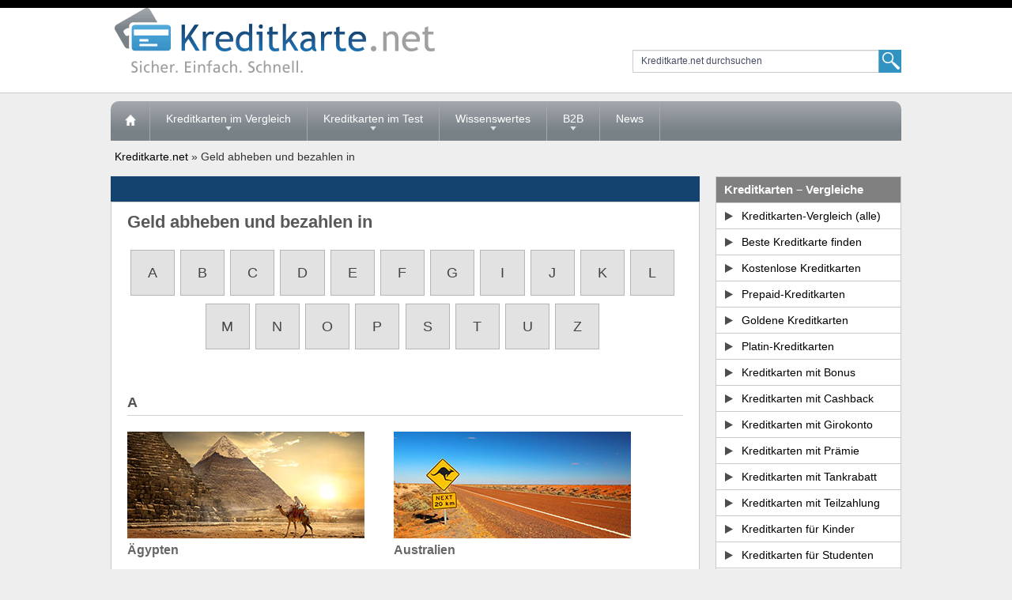

--- FILE ---
content_type: text/html; charset=UTF-8
request_url: https://kreditkarte.net/geld-abheben-und-bezahlen-in/
body_size: 11645
content:
<!DOCTYPE html>
<html prefix="og: http://ogp.me/ns#" lang="de-DE">
	<head>
		<meta name="viewport" content="width=device-width, initial-scale=1.0">
		<meta name="google-site-verification" content="1amRNXjneeu_r48LgLLr2jU0T_s5CZQ-u5JDypBOH3M" />
		<meta name='ir-site-verification-token' value='-1379892998' />
		<meta http-equiv="X-UA-Compatible" content="IE=edge">       
		<meta http-equiv="Content-Type" content="text/html; charset=utf-8" />

<!-- Diese Seite wurde optimiert mit wpSEO (https://www.wpseo.org). -->
<title>Geld abheben und bezahlen in</title>
<meta name="description" content="Wo können Urlauber und Reisende Bargeld zum Einsatz bringen? Welche Zahlungsmittel werden im Ausland akzeptiert? Wie sieht es mit dem bargeldlosen Zahlungsverkehr aus?" />
<meta name="robots" content="index, follow" />
<link rel="canonical" href="https://kreditkarte.net/geld-abheben-und-bezahlen-in/" />
<meta property="og:type" content="article">
<meta property="og:url" content="https://kreditkarte.net/geld-abheben-und-bezahlen-in/">
<meta property="og:title" content="Geld abheben und bezahlen in">
<meta property="og:description" content="Wo können Urlauber und Reisende Bargeld zum Einsatz bringen? Welche Zahlungsmittel werden im Ausland akzeptiert? Wie sieht es mit dem bargeldlosen Zahlungsverkehr aus?">
<meta property="og:image" content="https://www.kreditkarte.net/bilder/banner-socialmedia-geld-abheben-bezahlen.jpg">

<meta name="twitter:card" content="summary_large_image">
<meta name="twitter:image" content="https://www.kreditkarte.net/bilder/banner-socialmedia-geld-abheben-bezahlen.jpg">
<meta name="twitter:site" content="@franke_media">
<meta name="twitter:creator" content="@franke_media">
<meta name="twitter:title" content="Geld abheben und bezahlen in">
<meta name="twitter:description" content="Wo können Urlauber und Reisende Bargeld zum Einsatz bringen? Welche Zahlungsmittel werden im Ausland akzeptiert? Wie sieht es mit dem bargeldlosen Zahlungsverkehr aus?">


		<meta http-equiv="Content-Script-Type" content="text/javascript"/>
		<meta name="language" content="de-DE" />
		<meta name="content-language" content="de-DE" />
		<meta http-equiv='x-dns-prefetch-control' content='on'>
		<link rel="dns-prefetch" href="https://cdn.franke-media.net">
		<link rel="dns-prefetch" href="https://www.finanzrechner.org">
		<link rel="dns-prefetch" href="https://franke-media.net/piwik">		
		<link rel="preconnect" href="https://cdn.franke-media.net">		
		<link rel="preconnect" href="https://franke-media.net">
				<link rel="original-source" href="https://kreditkarte.net/geld-abheben-und-bezahlen-in/" />		
		<link rel="publisher" href="https://franke-media.net">
		<link rel="author" href="https://kreditkarte.net/redaktion/"><meta property="article:author" content="https://www.facebook.com/Kreditkarte.net" /> 	
		<meta name="author" content="Kristin Halle">
		<meta name="creator" content="Kristin Halle">
		<meta name="publisher" content="Franke-Media.net"><meta property="article:published_time" content="2018-12-03T13:52:43+01:00" />
			<meta property="article:author" content="Kristin Halle" /><meta property="article:tag" content="" /><meta property="article:section" content="" />		
<link rel='stylesheet' id='tablepress-default-css'  href='https://kreditkarte.net/wp-content/plugins/tablepress/css/default.css' type='text/css' media='all' />
<link rel='stylesheet' id='tablepress-responsive-tables-css'  href='https://kreditkarte.net/wp-content/plugins/tablepress-responsive-tables/css/tablepress-responsive.css' type='text/css' media='all' />
<link rel='stylesheet' id='tablepress-custom-css'  href='https://kreditkarte.net/wp-content/tablepress-custom.css' type='text/css' media='all' />
<link rel='shortlink' href='https://kreditkarte.net/?p=21668' />
<meta name="bmi-version" content="1.4.3" />		
		<link rel="stylesheet" media="screen" href="/wp-content/themes/kreditkarte-responsive/css/bootstrap.min.css">
	    <link rel="stylesheet" type="text/css" media="screen, projection" href="/wp-content/themes/kreditkarte-responsive/style.min.css" />				
		<script src="https://cdn.franke-media.net/jquery.min.js"></script>
		<script src="https://cdn.franke-media.net/jquery-ui.min.js"></script>		
		<style>
			body { font-family: 'Open Sans', sans-serif !important; background: #eeeeee; }
			.navbar-brand { display: none; color:white !important; }
			#mainNavigation {
				margin-bottom:0;
				-webkit-border-radius: 10px 10px 0 0;  
			  border-radius:  10px 10px 0 0;
				border:none;	
				background:  url(img/layout/main-navigation_sprite.jpg) 0 0 repeat-x;
				background: -moz-linear-gradient(top,  #a5a8ae 0%, #788186 75%); /* FF3.6+ */
				background: -webkit-gradient(linear, left top, left bottom, color-stop(0%,#a5a8ae), color-stop(75%,#788186)); /* Chrome,Safari4+ */
				background: -webkit-linear-gradient(top,  #a5a8ae 0%,#788186 75%); /* Chrome10+,Safari5.1+ */
				background: -o-linear-gradient(top,  #a5a8ae 0%,#788186 75%); /* Opera 11.10+ */
				background: -ms-linear-gradient(top,  #a5a8ae 0%,#788186 75%); /* IE10+ */
				background: linear-gradient(to bottom,  #a5a8ae 0%,#788186 75%); /* W3C */
			}
			#mainNavigation div.navbar-collapse { 
				padding:0;
				border:none;
			}
			#mainNavigation div.menu-hauptmenue-container > ul > li > a > .iconSpan { display:none; }
			.navbar-default .navbar-nav > li.active > a,
			.navbar-default .navbar-nav > li.active > a:hover,
			.navbar-default .navbar-nav> li.active >a:focus,
			.navbar-default .navbar-nav>.open>a, 
			.navbar-default .navbar-nav>.open>a:hover, 
			.navbar-default .navbar-nav>.open>a:focus,
			.navbar-default .navbar-nav>li>a:hover, 
			.navbar-default .navbar-nav>li>a:focus {
				color:white;
				background: url(img/layout/main-navigation_sprite.jpg) 0 -50px repeat-x;
				background: -moz-linear-gradient(top,  #57afdd 0%, #3286be 75%); /* FF3.6+ */
				background: -webkit-gradient(linear, left top, left bottom, color-stop(0%,#57afdd), color-stop(75%,#3286be)); /* Chrome,Safari4+ */
				background: -webkit-linear-gradient(top,  #57afdd 0%,#3286be 75%); /* Chrome10+,Safari5.1+ */
				background: -o-linear-gradient(top,  #57afdd 0%,#3286be 75%); /* Opera 11.10+ */
				background: -ms-linear-gradient(top,  #57afdd 0%,#3286be 75%); /* IE10+ */
				background: linear-gradient(to bottom,  #57afdd 0%,#3286be 75%); /* W3C */
				filter: progid:DXImageTransform.Microsoft.gradient( startColorstr='#57afdd', endColorstr='#3286be',GradientType=0 ); /* IE6-9 */
			}
			/* #mainNavigation div.navbar-collapse li > a { color:white; padding:0; } */

			#mainNavigation div.navbar-collapse ul#menu-hauptmenue > li > a > span.textSpan { padding:12px 20px 18px 20px; display:block; border-right:1px solid #A5A8AE ; }
			#menu-hauptmenue > li:first-child > a {	border-radius:  10px 0 0 0; }
			#mainNavigation ul li a.dropdown-toggle span {  background: url(//www.kreditkarte.net/wp-content/themes/kreditkarte-responsive/img/layout/arrow_navi.png) center 32px no-repeat !important; }

			#mainNavigation ul.dropdown-menu, #mainNavigation ul.dropdown-menu ul { padding:0; margin:0; }
			#mainNavigation ul.dropdown-menu { padding:10px 20px; }

			#mainNavigation ul.dropdown-menu > li, #mainNavigation ul.dropdown-menu ul li#nav-menu-item-2850  { list-style-type:none; padding: 5px 0; margin-top:10px; }
			#mainNavigation ul.dropdown-menu li:hover { border-radius:0; }

			#mainNavigation ul.dropdown-menu li > a{ background:none; white-space: normal; padding:0; font-weight:bold; margin-top:0; color:#535353; }
			#mainNavigation ul.dropdown-menu li > a:hover { color:black; }

			#mainNavigation ul.dropdown-menu ul { margin-top:10px; }
			#mainNavigation ul.dropdown-menu ul li { list-style-type:none; }
			#mainNavigation ul.dropdown-menu ul li:hover { border-radius:0; }

			#mainNavigation ul.dropdown-menu ul li a { color:#535353; background:none; white-space: normal; padding:0; font-weight:normal; cursor:pointer; }
			#mainNavigation ul.dropdown-menu ul li a:hover { color:black; }

			#mainNavigation ul.dropdown-menu{ width:400px; }
			.navbar-nav>li#nav-menu-item-2657,
			.navbar-nav>li#nav-menu-item-2756 { position:inherit; }

			#mainNavigation li ul.dropdown-menu > li > a,
			#mainNavigation li ul.dropdown-menu li.menu-item-object-custom > a { cursor:default; color:black;  }

			ul#menu-hauptmenue ul.dropdown-menu li a span.textSpan  { 		
					background:white;
					display:block;
					padding:5px 0px;	
					line-height:24px;
				}

			#mainNavigation ul.dropdown-menu ul li#nav-menu-item-2848,
			#mainNavigation ul.dropdown-menu ul li#nav-menu-item-2818,
			#mainNavigation ul.dropdown-menu ul li#nav-menu-item-3808,
			#mainNavigation ul.dropdown-menu ul li#nav-menu-item-2817  { margin-top:10px; }
			#mainNavigation ul.dropdown-menu ul li#nav-menu-item-2848 a,
			#mainNavigation ul.dropdown-menu ul li#nav-menu-item-2818 a,
			#mainNavigation ul.dropdown-menu ul li#nav-menu-item-3808 a,
			#mainNavigation ul.dropdown-menu ul li#nav-menu-item-2817 a {  font-weight:bold !important; font-size:14px; color:black; }
			.navbar-nav>li> a { border-radius:0; }
		</style>						
				<link rel="manifest" href="/kk-manifest.json">
		<meta name="mobile-web-app-capable" content="yes">
		<meta name="apple-mobile-web-app-capable" content="yes">
		<meta name="apple-mobile-web-app-title" content="Kreditkarte.net">
		<link rel="apple-touch-startup-image" href="/_icons/win8-tile-310x310.png" />
				<meta name="theme-color" content="#fcfcfc">
				<meta name="msapplication-navbutton-color" content="#ffffff">
				<meta name="apple-mobile-web-app-status-bar-style" content="black-translucent">
				<link rel="apple-touch-icon" href="/_icons/apple-touch-icon.png"> <link rel="apple-touch-icon" href="/_icons/apple-touch-icon-57x57.png" sizes="57x57"> <link rel="apple-touch-icon" href="/_icons/apple-touch-icon-60x60.png" sizes="60x60"> <link rel="apple-touch-icon" href="/_icons/apple-touch-icon-72x72.png" sizes="72x72"> <link rel="apple-touch-icon" href="/_icons/apple-touch-icon-76x76.png" sizes="76x76"> <link rel="apple-touch-icon" href="/_icons/apple-touch-icon-114x114.png" sizes="114x114"> <link rel="apple-touch-icon" href="/_icons/apple-touch-icon-120x120.png" sizes="120x120"> <link rel="apple-touch-icon" href="/_icons/apple-touch-icon-128x128.png" sizes="128x128"> <link rel="apple-touch-icon" href="/_icons/apple-touch-icon-144x144.png" sizes="144x144"> <link rel="apple-touch-icon" href="/_icons/apple-touch-icon-152x152.png" sizes="152x152"> <link rel="apple-touch-icon" href="/_icons/apple-touch-icon-180x180.png" sizes="180x180"> <link rel="apple-touch-icon" href="/_icons/apple-touch-icon-precomposed.png"> 
		<link rel="icon" type="image/png" href="/_icons/favicon-16x16.png" sizes="16x16"> <link rel="icon" type="image/png" href="/_icons/favicon-32x32.png" sizes="32x32"> <link rel="icon" type="image/png" href="/_icons/favicon-96x96.png" sizes="96x96"> <link rel="icon" type="image/png" href="/_icons/favicon-160x160.png" sizes="160x160"> <link rel="icon" type="image/png" href="/_icons/favicon-192x192.png" sizes="192x192"> <link rel="icon" type="image/png" href="/_icons/favicon-196x196.png" sizes="196x196"> 
		<meta name="msapplication-TileImage" content="/_icons/win8-tile-144x144.png">  <meta name="msapplication-TileColor" content="#ffffff">  <meta name="msapplication-navbutton-color" content="#ffffff">  <meta name="msapplication-square70x70logo" content="/_icons/win8-tile-70x70.png">  <meta name="msapplication-square144x144logo" content="/_icons/win8-tile-144x144.png">  <meta name="msapplication-square150x150logo" content="/_icons/win8-tile-150x150.png">  <meta name="msapplication-wide310x150logo" content="/_icons/win8-tile-310x150.png">  <meta name="msapplication-square310x310logo" content="/_icons/win8-tile-310x310.png">	
		
	</head>	
	<body>
	<!-- HEADER -->
  <div id="headerWrapper" class="container">
  	<header>
     <div class="container" id="header">
           <div class="row" id="head-row-2">
        <div class="col-xs-12 col-sm-8 col-lg-8">
          <div id="logo">
            <a  href="/"><img src="/wp-content/themes/kreditkarte-responsive/img/logo-kreditkarte-net.png" class="img-responsive" alt="Kreditkarte.net Logo" /></a>
          </div>
        </div>
        <div class="col-xs-12 col-sm-4 col-lg-4" id="searchCol">      	
          <div id="searchFormWrap">
            <form role="search" method="get" class="search-form" action="https://kreditkarte.net/">
              <input 
              	type="search" 
                class="search-field form-control" 
                placeholder="Kreditkarte.net durchsuchen" 
                value="Kreditkarte.net durchsuchen" 
                name="s" title="Wonach suchst du:" 
                onfocus="this.value = (this.value=='Kreditkarte.net durchsuchen') ? ' ' : this.value;" />
              <input type="submit" class="search-submit" value="Search"  name="search_submit"/>
            </form>
          </div>
        </div>
       </div>
      </div>
     </header>
   </div>    
<!-- END:HEADER -->		
  	
<!-- NAVBAR -->
	<div id="navigationWrapper" class="container">
    <nav class="navbar navbar-default" role="navigation" id="mainNavigation">
      <!-- Brand and toggle get grouped for better mobile display -->
      <div class="navbar-header">
	  <div id="navlogo">
            <a href="/"></a>
      </div>
        <button type="button" class="navbar-toggle" data-toggle="collapse" data-target="#bs-example-navbar-collapse-1">
          <span class="sr-only">Toggle navigation</span>
          <span class="icon-bar"></span>
          <span class="icon-bar"></span>
          <span class="icon-bar"></span>
        </button>
      </div>
    
      <!-- Collect the nav links, forms, and other content for toggling -->
      <div class="collapse navbar-collapse" id="bs-example-navbar-collapse-1">
      
      	<div class="menu-hauptmenue-container"><ul id="menu-hauptmenue" class="nav navbar-nav"><li id="nav-menu-item-6408" class=" menu-item menu-item-type-post_type menu-item-object-page menu-item-home first"><a href="https://kreditkarte.net/" ><span class="iconSpan"></span><span class="textSpan">Startseite</span></a></li>
<li id="nav-menu-item-2657" class=" menu-item menu-item-type-custom menu-item-object-custom menu-item-has-children"><a href="#" class='dropdown-toggle' data-toggle='dropdown'><span class="iconSpan"></span><span class="textSpan">Kreditkarten im Vergleich</span></a>
<ul class="dropdown-menu">
	<li id="nav-menu-item-2816" class=" menu-item menu-item-type-custom menu-item-object-custom menu-item-has-children"><a href="#" class='dropdown-toggle' data-toggle='dropdown'><span class="iconSpan"></span><span class="textSpan">Allgemein</span></a>
	<ul class="">
		<li id="nav-menu-item-3795" class=" menu-item menu-item-type-post_type menu-item-object-page"><a href="https://kreditkarte.net/kreditkarten-vergleich/" ><span class="iconSpan"></span><span class="textSpan">Alle Kreditkarten im Vergleich</span></a></li>
		<li id="nav-menu-item-3793" class=" menu-item menu-item-type-post_type menu-item-object-page"><a href="https://kreditkarte.net/beste-kreditkarte/" ><span class="iconSpan"></span><span class="textSpan">Beste Kreditkarte finden</span></a></li>
		<li id="nav-menu-item-2662" class=" menu-item menu-item-type-post_type menu-item-object-page"><a href="https://kreditkarte.net/kreditkarten-angebote/" ><span class="iconSpan"></span><span class="textSpan">Details zu den Kreditkarten</span></a></li>
		<li id="nav-menu-item-3794" class=" menu-item menu-item-type-post_type menu-item-object-page"><a href="https://kreditkarte.net/detailvergleich/" ><span class="iconSpan"></span><span class="textSpan">Kreditkarten im Detailvergleich</span></a></li>
		<li id="nav-menu-item-23368" class=" menu-item menu-item-type-post_type menu-item-object-page"><a href="https://kreditkarte.net/apple-und-google-pay/" ><span class="iconSpan"></span><span class="textSpan">Google Pay &#038; Apple Pay</span></a></li>
		<li id="nav-menu-item-25861" class=" menu-item menu-item-type-post_type menu-item-object-page"><a href="https://kreditkarte.net/kreditkarten-mit-apple-pay/" ><span class="iconSpan"></span><span class="textSpan">Kreditkarten mit Apple Pay</span></a></li>
		<li id="nav-menu-item-25870" class=" menu-item menu-item-type-post_type menu-item-object-page"><a href="https://kreditkarte.net/kreditkarten-mit-google-pay-unterstuetzung/" ><span class="iconSpan"></span><span class="textSpan">Kreditkarten mit Google Pay</span></a></li>
	</ul>
</li>
	<li id="nav-menu-item-2818" class=" menu-item menu-item-type-custom menu-item-object-custom menu-item-has-children"><a href="#" class='dropdown-toggle' data-toggle='dropdown'><span class="iconSpan"></span><span class="textSpan">Kartentyp</span></a>
	<ul class="">
		<li id="nav-menu-item-26731" class=" menu-item menu-item-type-post_type menu-item-object-page"><a href="https://kreditkarte.net/kostenlose-kreditkarten/" ><span class="iconSpan"></span><span class="textSpan">Kostenlose Kreditkarten</span></a></li>
		<li id="nav-menu-item-3805" class=" menu-item menu-item-type-post_type menu-item-object-page"><a href="https://kreditkarte.net/prepaid-kreditkarten/" ><span class="iconSpan"></span><span class="textSpan">Prepaid Kreditkarten</span></a></li>
		<li id="nav-menu-item-26094" class=" menu-item menu-item-type-post_type menu-item-object-page"><a href="https://kreditkarte.net/debit-kreditkarten/" ><span class="iconSpan"></span><span class="textSpan">Debit-Kreditkarten</span></a></li>
		<li id="nav-menu-item-29224" class=" menu-item menu-item-type-post_type menu-item-object-page"><a href="https://kreditkarte.net/charge-cards/" ><span class="iconSpan"></span><span class="textSpan">Charge-Cards</span></a></li>
		<li id="nav-menu-item-3804" class=" menu-item menu-item-type-post_type menu-item-object-page"><a href="https://kreditkarte.net/kreditkarten-mit-girokonto/" ><span class="iconSpan"></span><span class="textSpan">Kreditkarten mit Girokonto</span></a></li>
		<li id="nav-menu-item-16483" class=" menu-item menu-item-type-post_type menu-item-object-page"><a href="https://kreditkarte.net/kreditkarten-mit-ratenzahlung/" ><span class="iconSpan"></span><span class="textSpan">Kreditkarten mit Ratenzahlung</span></a></li>
		<li id="nav-menu-item-28984" class=" menu-item menu-item-type-post_type menu-item-object-page"><a href="https://kreditkarte.net/virtuelle-kreditkarten/" ><span class="iconSpan"></span><span class="textSpan">Virtuelle Kreditkarten</span></a></li>
		<li id="nav-menu-item-2848" class=" menu-item menu-item-type-custom menu-item-object-custom"><a href="#" ><span class="iconSpan"></span><span class="textSpan">Kreditkartengesellschaften</span></a></li>
		<li id="nav-menu-item-3798" class=" menu-item menu-item-type-post_type menu-item-object-page"><a href="https://kreditkarte.net/visa-kreditkarten/" ><span class="iconSpan"></span><span class="textSpan">VISA Kreditkarten</span></a></li>
		<li id="nav-menu-item-3797" class=" menu-item menu-item-type-post_type menu-item-object-page"><a href="https://kreditkarte.net/mastercard-kreditkarten/" ><span class="iconSpan"></span><span class="textSpan">MasterCard Kreditkarten</span></a></li>
		<li id="nav-menu-item-3796" class=" menu-item menu-item-type-post_type menu-item-object-page"><a href="https://kreditkarte.net/american-express-kreditkarten/" ><span class="iconSpan"></span><span class="textSpan">American Express Kreditkarten</span></a></li>
		<li id="nav-menu-item-12508" class=" menu-item menu-item-type-post_type menu-item-object-page"><a href="https://kreditkarte.net/diners-club-kreditkarten/" ><span class="iconSpan"></span><span class="textSpan">Diners Club Kreditkarten</span></a></li>
	</ul>
</li>
	<li id="nav-menu-item-2849" class=" menu-item menu-item-type-custom menu-item-object-custom menu-item-has-children"><a href="#" class='dropdown-toggle' data-toggle='dropdown'><span class="iconSpan"></span><span class="textSpan">Zusatzleistungen</span></a>
	<ul class="">
		<li id="nav-menu-item-3800" class=" menu-item menu-item-type-post_type menu-item-object-page"><a href="https://kreditkarte.net/goldene-kreditkarten/" ><span class="iconSpan"></span><span class="textSpan">Goldene Kreditkarten</span></a></li>
		<li id="nav-menu-item-20427" class=" menu-item menu-item-type-post_type menu-item-object-page"><a href="https://kreditkarte.net/platin-kreditkarten/" ><span class="iconSpan"></span><span class="textSpan">Platin-Kreditkarten</span></a></li>
		<li id="nav-menu-item-10977" class=" menu-item menu-item-type-post_type menu-item-object-page"><a href="https://kreditkarte.net/kreditkarten-mit-bonus/" ><span class="iconSpan"></span><span class="textSpan">Kreditkarten mit Bonusprogramm</span></a></li>
		<li id="nav-menu-item-26280" class=" menu-item menu-item-type-post_type menu-item-object-page"><a href="https://kreditkarte.net/kreditkarten-mit-cashback/" ><span class="iconSpan"></span><span class="textSpan">Kreditkarten mit Cashback</span></a></li>
		<li id="nav-menu-item-10971" class=" menu-item menu-item-type-post_type menu-item-object-page"><a href="https://kreditkarte.net/kreditkarten-mit-praemie/" ><span class="iconSpan"></span><span class="textSpan">Kreditkarten mit Prämie</span></a></li>
		<li id="nav-menu-item-21178" class=" menu-item menu-item-type-post_type menu-item-object-page"><a href="https://kreditkarte.net/kreditkarten-mit-reiseversicherungen/" ><span class="iconSpan"></span><span class="textSpan">Kreditkarten mit Reiseversicherungen</span></a></li>
		<li id="nav-menu-item-17015" class=" menu-item menu-item-type-post_type menu-item-object-page"><a href="https://kreditkarte.net/kreditkarten-mit-tankrabatt/" ><span class="iconSpan"></span><span class="textSpan">Kreditkarten mit Tankrabatt</span></a></li>
	</ul>
</li>
	<li id="nav-menu-item-2817" class=" menu-item menu-item-type-custom menu-item-object-custom menu-item-has-children"><a href="#" class='dropdown-toggle' data-toggle='dropdown'><span class="iconSpan"></span><span class="textSpan">Personengruppen</span></a>
	<ul class="">
		<li id="nav-menu-item-5991" class=" menu-item menu-item-type-post_type menu-item-object-page"><a href="https://kreditkarte.net/firmenkreditkarten/" ><span class="iconSpan"></span><span class="textSpan">Firmenkreditkarten</span></a></li>
		<li id="nav-menu-item-10942" class=" menu-item menu-item-type-post_type menu-item-object-page"><a href="https://kreditkarte.net/kreditkarten-fuer-kinder/" ><span class="iconSpan"></span><span class="textSpan">Kreditkarten für Kinder</span></a></li>
		<li id="nav-menu-item-3803" class=" menu-item menu-item-type-post_type menu-item-object-page"><a href="https://kreditkarte.net/kreditkarten-fuer-studenten/" ><span class="iconSpan"></span><span class="textSpan">Kreditkarten für Studenten</span></a></li>
		<li id="nav-menu-item-28705" class=" menu-item menu-item-type-post_type menu-item-object-page"><a href="https://kreditkarte.net/kreditkarten-ohne-schufa/" ><span class="iconSpan"></span><span class="textSpan">Kreditkarten ohne Schufa</span></a></li>
	</ul>
</li>
</ul>
</li>
<li id="nav-menu-item-2658" class=" menu-item menu-item-type-custom menu-item-object-custom menu-item-has-children"><a href="#" class='dropdown-toggle' data-toggle='dropdown'><span class="iconSpan"></span><span class="textSpan">Kreditkarten im Test</span></a>
<ul class="dropdown-menu">
	<li id="nav-menu-item-6566" class=" menu-item menu-item-type-custom menu-item-object-custom menu-item-has-children"><a href="#" class='dropdown-toggle' data-toggle='dropdown'><span class="iconSpan"></span><span class="textSpan">Übersicht</span></a>
	<ul class="">
		<li id="nav-menu-item-6565" class=" menu-item menu-item-type-post_type menu-item-object-page"><a href="https://kreditkarte.net/tests/" ><span class="iconSpan"></span><span class="textSpan">Testübersicht</span></a></li>
	</ul>
</li>
	<li id="nav-menu-item-6567" class=" menu-item menu-item-type-custom menu-item-object-custom menu-item-has-children"><a href="#" class='dropdown-toggle' data-toggle='dropdown'><span class="iconSpan"></span><span class="textSpan">Aktuelle Tests</span></a>
	<ul class="">
		<li id="nav-menu-item-12847" class=" menu-item menu-item-type-post_type menu-item-object-page"><a href="https://kreditkarte.net/tests/kostenlose-kreditkarten/" ><span class="iconSpan"></span><span class="textSpan">Kostenlose Kreditkarten im Test</span></a></li>
		<li id="nav-menu-item-13409" class=" menu-item menu-item-type-post_type menu-item-object-page"><a href="https://kreditkarte.net/tests/prepaid-kreditkarten/" ><span class="iconSpan"></span><span class="textSpan">Prepaid-Kreditkarten im Test</span></a></li>
		<li id="nav-menu-item-12193" class=" menu-item menu-item-type-post_type menu-item-object-page"><a href="https://kreditkarte.net/tests/corporate-cards/" ><span class="iconSpan"></span><span class="textSpan">Corporate Cards im Test</span></a></li>
		<li id="nav-menu-item-28972" class=" menu-item menu-item-type-post_type menu-item-object-page"><a href="https://kreditkarte.net/tests/debit-kreditkarten/" ><span class="iconSpan"></span><span class="textSpan">Debit-Kreditkarten im Test</span></a></li>
	</ul>
</li>
	<li id="nav-menu-item-12859" class=" menu-item menu-item-type-custom menu-item-object-custom menu-item-has-children"><a href="#" class='dropdown-toggle' data-toggle='dropdown'><span class="iconSpan"></span><span class="textSpan">Archiv</span></a>
	<ul class="">
		<li id="nav-menu-item-12860" class=" menu-item menu-item-type-post_type menu-item-object-page"><a title="Übersicht über alle vergangenen Tests" href="https://kreditkarte.net/archiv/" ><span class="iconSpan"></span><span class="textSpan">Archiv</span></a></li>
	</ul>
</li>
</ul>
</li>
<li id="nav-menu-item-2756" class=" menu-item menu-item-type-post_type menu-item-object-page current-menu-ancestor current_page_ancestor menu-item-has-children"><a href="https://kreditkarte.net/wissenswertes/" class='dropdown-toggle' data-toggle='dropdown'><span class="iconSpan"></span><span class="textSpan">Wissenswertes</span></a>
<ul class="dropdown-menu">
	<li id="nav-menu-item-5234" class=" menu-item menu-item-type-custom menu-item-object-custom current-menu-ancestor current-menu-parent menu-item-has-children"><a href="#" class='dropdown-toggle' data-toggle='dropdown'><span class="iconSpan"></span><span class="textSpan">Rund ums Thema Kreditkarte</span></a>
	<ul class="">
		<li id="nav-menu-item-2660" class=" menu-item menu-item-type-post_type menu-item-object-page"><a href="https://kreditkarte.net/ratgeber/" ><span class="iconSpan"></span><span class="textSpan">Allgemeiner Ratgeber</span></a></li>
		<li id="nav-menu-item-21683" class=" menu-item menu-item-type-post_type menu-item-object-page current-menu-item page_item page-item-21668 current_page_item"><a href="https://kreditkarte.net/geld-abheben-und-bezahlen-in/" ><span class="iconSpan"></span><span class="textSpan">Geld abheben und bezahlen in</span></a></li>
		<li id="nav-menu-item-2659" class=" menu-item menu-item-type-post_type menu-item-object-page"><a href="https://kreditkarte.net/lexikon/" ><span class="iconSpan"></span><span class="textSpan">Lexikon</span></a></li>
		<li id="nav-menu-item-2701" class=" menu-item menu-item-type-post_type menu-item-object-page"><a href="https://kreditkarte.net/download/" ><span class="iconSpan"></span><span class="textSpan">Downloads</span></a></li>
		<li id="nav-menu-item-10850" class=" menu-item menu-item-type-post_type menu-item-object-page"><a href="https://kreditkarte.net/recht/" ><span class="iconSpan"></span><span class="textSpan">Recht</span></a></li>
	</ul>
</li>
	<li id="nav-menu-item-21384" class=" menu-item menu-item-type-custom menu-item-object-custom menu-item-has-children"><a href="#" class='dropdown-toggle' data-toggle='dropdown'><span class="iconSpan"></span><span class="textSpan"><b>Statistiken</b></span></a>
	<ul class="">
		<li id="nav-menu-item-27032" class=" menu-item menu-item-type-post_type menu-item-object-page"><a href="https://kreditkarte.net/banknotenumlauf/" ><span class="iconSpan"></span><span class="textSpan">Banknotenumlauf</span></a></li>
		<li id="nav-menu-item-14479" class=" menu-item menu-item-type-post_type menu-item-object-page"><a href="https://kreditkarte.net/bargeld/" ><span class="iconSpan"></span><span class="textSpan">Bargeld</span></a></li>
		<li id="nav-menu-item-29680" class=" menu-item menu-item-type-post_type menu-item-object-page"><a href="https://kreditkarte.net/buy-now-pay-later-oder-kreditkarte-wo-liegt-der-unterschied/" ><span class="iconSpan"></span><span class="textSpan">Buy Now, Pay Later oder Kreditkarte</span></a></li>
		<li id="nav-menu-item-26942" class=" menu-item menu-item-type-post_type menu-item-object-page"><a href="https://kreditkarte.net/kreditkartenkredite-und-zinslast/" ><span class="iconSpan"></span><span class="textSpan">Kreditkartenkredite und Zinslast</span></a></li>
		<li id="nav-menu-item-25727" class=" menu-item menu-item-type-post_type menu-item-object-page"><a href="https://kreditkarte.net/sollzinsen-echter-kreditkarten/" ><span class="iconSpan"></span><span class="textSpan">Sollzinsen echter Kreditkarten</span></a></li>
		<li id="nav-menu-item-25710" class=" menu-item menu-item-type-post_type menu-item-object-page"><a href="https://kreditkarte.net/zahlungsverhalten-in-deutschland/" ><span class="iconSpan"></span><span class="textSpan">Zahlungsverhalten in Deutschland</span></a></li>
		<li id="nav-menu-item-21388" class=" menu-item menu-item-type-post_type menu-item-object-page"><a href="https://kreditkarte.net/zahlungsverkehr/" ><span class="iconSpan"></span><span class="textSpan">Zahlungsverkehr</span></a></li>
	</ul>
</li>
	<li id="nav-menu-item-5235" class=" menu-item menu-item-type-custom menu-item-object-custom menu-item-has-children"><a href="#" class='dropdown-toggle' data-toggle='dropdown'><span class="iconSpan"></span><span class="textSpan">Weitere Themen</span></a>
	<ul class="">
		<li id="nav-menu-item-5747" class=" menu-item menu-item-type-post_type menu-item-object-page"><a href="https://kreditkarte.net/kryptowaehrungen/" ><span class="iconSpan"></span><span class="textSpan">Kryptowährungen</span></a></li>
		<li id="nav-menu-item-19059" class=" menu-item menu-item-type-post_type menu-item-object-page"><a href="https://kreditkarte.net/wissenswertes/blockchain/" ><span class="iconSpan"></span><span class="textSpan">Blockchain</span></a></li>
		<li id="nav-menu-item-17999" class=" menu-item menu-item-type-post_type menu-item-object-page"><a href="https://kreditkarte.net/wissenswertes/smart-contracts/" ><span class="iconSpan"></span><span class="textSpan">Smart Contracts</span></a></li>
		<li id="nav-menu-item-19447" class=" menu-item menu-item-type-post_type menu-item-object-page"><a href="https://kreditkarte.net/wissenswertes/ico/" ><span class="iconSpan"></span><span class="textSpan">Initial Coin Offering</span></a></li>
		<li id="nav-menu-item-21623" class=" menu-item menu-item-type-post_type menu-item-object-page"><a href="https://kreditkarte.net/alibaba-und-alipay/" ><span class="iconSpan"></span><span class="textSpan">Alibaba und Alipay</span></a></li>
	</ul>
</li>
	<li id="nav-menu-item-23423" class=" menu-item menu-item-type-custom menu-item-object-custom menu-item-has-children"><a href="#" class='dropdown-toggle' data-toggle='dropdown'><span class="iconSpan"></span><span class="textSpan">Zahlungsdienste</span></a>
	<ul class="">
		<li id="nav-menu-item-3812" class=" menu-item menu-item-type-post_type menu-item-object-page"><a href="https://kreditkarte.net/mobile-payment/" ><span class="iconSpan"></span><span class="textSpan">Mobile Payment</span></a></li>
		<li id="nav-menu-item-23425" class=" menu-item menu-item-type-post_type menu-item-object-page"><a href="https://kreditkarte.net/facebook-pay/" ><span class="iconSpan"></span><span class="textSpan">Facebook Pay</span></a></li>
	</ul>
</li>
</ul>
</li>
<li id="nav-menu-item-9795" class=" menu-item menu-item-type-post_type menu-item-object-page menu-item-has-children"><a href="https://kreditkarte.net/b2b/" class='dropdown-toggle' data-toggle='dropdown'><span class="iconSpan"></span><span class="textSpan">B2B</span></a>
<ul class="dropdown-menu">
	<li id="nav-menu-item-9796" class=" menu-item menu-item-type-post_type menu-item-object-page menu-item-has-children"><a href="https://kreditkarte.net/b2b/pos-point-of-sale/" class='dropdown-toggle' data-toggle='dropdown'><span class="iconSpan"></span><span class="textSpan">POS (Point-Of-Sale)</span></a>
	<ul class="">
		<li id="nav-menu-item-9797" class=" menu-item menu-item-type-post_type menu-item-object-page"><a href="https://kreditkarte.net/b2b/pos-point-of-sale/mobile-payment/" ><span class="iconSpan"></span><span class="textSpan">Mobile Payment</span></a></li>
		<li id="nav-menu-item-14604" class=" menu-item menu-item-type-post_type menu-item-object-page"><a href="https://kreditkarte.net/b2b/pos-point-of-sale/zahlungsdienstleister/" ><span class="iconSpan"></span><span class="textSpan">Zahlungsdienstleister</span></a></li>
		<li id="nav-menu-item-27376" class=" menu-item menu-item-type-post_type menu-item-object-page"><a href="https://kreditkarte.net/b2b/pos-point-of-sale/haendlerkosten-im-einzelhandel/" ><span class="iconSpan"></span><span class="textSpan">Händlerkosten im Einzelhandel</span></a></li>
	</ul>
</li>
</ul>
</li>
<li id="nav-menu-item-3814" class=" menu-item menu-item-type-custom menu-item-object-custom"><a href="/news/" ><span class="iconSpan"></span><span class="textSpan">News</span></a></li>
</ul></div>     	</div><!-- /.navbar-collapse -->
    </nav>     
	</div>
<!-- END:NAVBAR -->
   
<!-- STAGE-START -->
<div id="stageWrapper" class="container">
<!-- BREADCRUMB -->
  <div id="breadcrumb" class="row">   
      <div class="col-12 col-sm-12 col-lg-12">
				<a href="https://kreditkarte.net">Kreditkarte.net</a>&nbsp;» Geld abheben und bezahlen in      </div>
  </div>
<!-- END:BREADCRUMP -->  


<!-- SIDEBAR-TOGGLER --> 
<div id="sidebarToggler" class="row">
 	<div class="col-xs-12 col-sm-12 col-lg-12">
  	<p class="visible-xs">
	   	<button type="button" class="btn btn-primary btn-xs toggleButton" data-toggle="offcanvas">
  	   	Sidebar einblenden <span class='glyphicon glyphicon-arrow-right'></span>
      </button>
    </p>
   </div>
</div><!-- END:SIDEBAR-TOGGLER -->

<!-- 2-COL-CONTENT -->  	
<div id="contentWrapper" class="row row-offcanvas row-offcanvas-right"> 
   	<!-- MAIN-CONTENT -->
    <div id="mainContent" class="col-xs-12 col-sm-9 col-md-9 col-lg-9"> 
    	<article>        
      	<div class="row">
   				<div class="boxHead defaultHead col-xs-12 col-sm-12 col-lg-12">
          	<section>
        		<div class="contentBox"> 
            		<h1>Geld abheben und bezahlen in</h1>
<br />
<div class="alphabeticlist">
						<a href="#A">A</a>
						<a href="#B">B</a>
						<a href="#C">C</a>
						<a href="#D">D</a>
						<a href="#E">E</a>
						<a href="#F">F</a>
						<a href="#G">G</a>
						<a href="#I">I</a>
						<a href="#J">J</a>
	<a href="#K">K</a>
						<a href="#L">L</a>
						<a href="#M">M</a>
						<a href="#N">N</a> 
						<a href="#O">O</a> 
						<a href="#P">P</a>
						<a href="#S">S</a>
						<a href="#T">T</a>
						<a href="#U">U</a>
						<a href="#Z">Z</a> </div>
					<dl class="flex-container flex-wrap">
						<dt class="flex-item-100" id="A"><h2>A</h2></dt>
						<dd class="flex-item-50">
							<a href="https://www.kreditkarte.net/geld-abheben-und-bezahlen-in/aegypten/">
								<img loading="lazy" src="/bilder/aegypten.jpg" alt="Geld abheben und bezahlen in Ägypten">
								<h3>Ägypten</h3>
							</a>
						</dd>
						<dd class="flex-item-50">
							<a href="https://www.kreditkarte.net/geld-abheben-und-bezahlen-in/australien/">
								<img loading="lazy" src="/bilder/australien.jpg" alt="Geld abheben und bezahlen in Australien">
								<h3>Australien</h3>
							</a>
						</dd>
						<dt class="flex-item-100" id="B"><h2>B</h2></dt>
						<dd class="flex-item-50"> 
							<a href="https://www.kreditkarte.net/geld-abheben-und-bezahlen-in/belgien/">
								<img loading="lazy" src="/bilder/belgien.jpg" alt="Geld abheben und bezahlen in Belgien">
								<h3>Belgien</h3>
							</a>
						</dd>
						<dd class="flex-item-50">
							<a href="https://www.kreditkarte.net/geld-abheben-und-bezahlen-in/brasilien/">
								<img loading="lazy" src="/bilder/brasilien.jpg" alt="Geld abheben und bezahlen in Brasilien">
								<h3>Brasilien</h3>
							</a>
						</dd>
						<dd class="flex-item-50">
							<a href="https://www.kreditkarte.net/geld-abheben-und-bezahlen-in/bulgarien/">
								<img loading="lazy" src="/bilder/bulgarien.jpg" alt="Geld abheben und bezahlen in Bulgarien">
								<h3>Bulgarien</h3>
							</a>
						</dd>
						<dt class="flex-item-100" id="C"><h2>C</h2></dt>
						<dd class="flex-item-50">
							<a href="https://www.kreditkarte.net/geld-abheben-und-bezahlen-in/china/">
								<img loading="lazy" src="/bilder/china.jpg" alt="Geld abheben und bezahlen in China">
								<h3>China</h3>
							</a>
						</dd>
						<dt class="flex-item-100" id="D"><h2>D</h2></dt>
						<dd class="flex-item-50">
							<a href="https://www.kreditkarte.net/geld-abheben-und-bezahlen-in/daenemark/">
								<img loading="lazy" src="/bilder/daenemark.jpg" alt="Geld abheben und bezahlen in Dänemark">
								<h3>Dänemark</h3>
							</a>
						</dd>
						<dd class="flex-item-50">
							<a href="https://www.kreditkarte.net/geld-abheben-und-bezahlen-in/dubai/">
								<img loading="lazy" src="/bilder/dubai.jpg" alt="Geld abheben und bezahlen in Dubai">
								<h3>Dubai</h3>
							</a>
						</dd>
						<dt class="flex-item-100" id="E"><h2>E</h2></dt>
						<dd class="flex-item-50">
							<a href="https://www.kreditkarte.net/geld-abheben-und-bezahlen-in/england/">
								<img loading="lazy" src="/bilder/england.jpg" alt="Geld abheben und bezahlen in England">
								<h3>England</h3>
							</a>
						</dd>
						<dd class="flex-item-50">
							<a href="https://www.kreditkarte.net/geld-abheben-und-bezahlen-in/estland/">
								<img loading="lazy" src="/bilder/estland.jpg" alt="Geld abheben und Bezahlen in Estland">
								<h3>Estland</h3>
							</a>
						</dd>
						<dt class="flex-item-100" id="F"><h2>F</h2></dt>
						<dd class="flex-item-50">
							<a href="https://www.kreditkarte.net/geld-abheben-und-bezahlen-in/frankreich/">
								<img loading="lazy" src="/bilder/frankreich.jpg" alt="Geld abheben und bezahlen in Frankreich">
								<h3>Frankreich</h3>
							</a>
						</dd>
						<dt class="flex-item-100" id="G"><h2>G</h2></dt>
						<dd class="flex-item-50">
							<a href="https://www.kreditkarte.net/geld-abheben-und-bezahlen-in/griechenland/">
								<img loading="lazy" src="/bilder/griechenland.jpg" alt="Geld abheben und bezahlen in Griechenland">
								<h3>Griechenland</h3>
							</a>
						</dd>
						<dt class="flex-item-100" id="I"><h2>I</h2></dt>
						<dd class="flex-item-50">
							<a href="https://www.kreditkarte.net/geld-abheben-und-bezahlen-in/irland/">
								<img loading="lazy" src="/bilder/irland.jpg" alt="Geld abheben und bezahlen in Irland">
								<h3>Irland</h3>
							</a>
						</dd>
						<dd class="flex-item-50">
							<a href="https://www.kreditkarte.net/geld-abheben-und-bezahlen-in/italien/">
								<img loading="lazy" src="/bilder/italien.jpg" alt="Geld abheben und bezahlen in Italien">
								<h3>Italien</h3>
							</a>
						</dd>
						<dt class="flex-item-100" id="J"><h2>J</h2></dt>
						<dd class="flex-item-50">
							<a href="https://www.kreditkarte.net/geld-abheben-und-bezahlen-in/japan/">
								<img loading="lazy" src="/bilder/japan.jpg" alt="Geld abheben und bezahlen in Japan">
								<h3>Japan</h3>
							</a>

</dd>
						<dt class="flex-item-100" id="K"><h2>K</h2></dt>
						<dd class="flex-item-50">
							<a href="https://www.kreditkarte.net/geld-abheben-und-bezahlen-in/kroatien/">
								<img loading="lazy" src="/bilder/kroatien.jpg" alt="Geld abheben und bezahlen in Kroatien">
								<h3>Kroatien</h3>
							</a>


						</dd>
						<dt class="flex-item-100" id="L"><h2>L</h2></dt>
						<dd class="flex-item-50">
							<a href="https://www.kreditkarte.net/geld-abheben-und-bezahlen-in/lettland/">
								<img loading="lazy" src="/bilder/lettland.jpg" alt="Geld abheben und bezahlen in Lettland">
								<h3>Lettland</h3>
							</a>


</dd>
						<dd class="flex-item-50">
							<a href="https://www.kreditkarte.net/geld-abheben-und-bezahlen-in/litauen/">
								<img loading="lazy" src="/bilder/litauen.jpg" alt="Geld abheben und bezahlen in Litauen">
								<h3>Litauen</h3>
							</a>
</dd>
						<dd class="flex-item-50">
							<a href="https://www.kreditkarte.net/geld-abheben-und-bezahlen-in/luxemburg/">
								<img loading="lazy" src="/bilder/luxemburg.jpg" alt="Geld abheben und bezahlen in Luxemburg">
								<h3>Luxemburg</h3>
							</a>

						</dd>
						<dt class="flex-item-100" id="M"><h2>M</h2></dt>
						<dd class="flex-item-50">
							<a href="https://www.kreditkarte.net/geld-abheben-und-bezahlen-in/malta/">
								<img loading="lazy" src="/bilder/malta.jpg" alt="Geld abheben und bezahlen auf Malta">
								<h3>Malta</h3>
							</a>
</dd>
						<dd class="flex-item-50">
							<a href="https://www.kreditkarte.net/geld-abheben-und-bezahlen-in/marokko/">
								<img loading="lazy" src="/bilder/marokko.jpg" alt="Geld abheben und bezahlen in Marokko">
								<h3>Marokko</h3>
							</a>
						</dd>
						<dt class="flex-item-100" id="N"><h2>N</h2></dt>
						<dd class="flex-item-50">
							<a href="https://www.kreditkarte.net/geld-abheben-und-bezahlen-in/den-niederlanden/">
								<img loading="lazy" src="/bilder/niederlande.jpg" alt="Geld abheben und bezahlen in den Niederlanden">
								<h3>Niederlande</h3>
							</a>
						</dd>
						<dt class="flex-item-100" id="O"><h2>O</h2></dt>
						<dd class="flex-item-50">
							<a href="https://www.kreditkarte.net/geld-abheben-und-bezahlen-in/oesterreich/">
								<img loading="lazy" src="/bilder/oestereich.jpg" alt="Geld abheben und bezahlen in Österreich">
								<h3>Österreich</h3>
							</a>
						</dd>
						<dt class="flex-item-100" id="P"><h2>P</h2></dt>
						<dd class="flex-item-50">
							<a href="https://www.kreditkarte.net/geld-abheben-und-bezahlen-in/polen/">
								<img loading="lazy" src="/bilder/polen.jpg" alt="Geld abheben und bezahlen in Polen">
								<h3>Polen</h3>
							</a>
</dd>
						<dd class="flex-item-50">
							<a href="https://www.kreditkarte.net/geld-abheben-und-bezahlen-in/portugal/">
								<img loading="lazy" src="/bilder/portugal.jpg" alt="Geld abheben und bezahlen in Portugal">
								<h3>Portugal</h3>
							</a>

						</dd>
						<dt class="flex-item-100" id="S"><h2>S</h2></dt>
						<dd class="flex-item-50">
							<a href="https://www.kreditkarte.net/geld-abheben-und-bezahlen-in/schweden/">
								<img loading="lazy" src="/bilder/schweden.jpg" alt="Geld abheben und bezahlen in Schweden">
								<h3>Schweden</h3>
							</a>
						</dd>
						<dd class="flex-item-50">
							<a href="https://www.kreditkarte.net/geld-abheben-und-bezahlen-in/spanien/">
								<img loading="lazy" src="/bilder/mallorca-spanien.jpg" alt="Geld abheben und bezahlen in Spanien (Mallorca)">
								<h3>Spanien</h3>
							</a>
</dd>
						<dd class="flex-item-50">
							<a href="https://www.kreditkarte.net/geld-abheben-und-bezahlen-in/suedafrika/">
								<img loading="lazy" src="/bilder/suedafrika.jpg" alt="Geld abheben und bezahlen in Südafrika">
								<h3>Südafrika</h3>
							</a>
						</dd>
						<dt class="flex-item-100" id="T"><h2>T</h2></dt>
						<dd class="flex-item-50">
							<a href="https://www.kreditkarte.net/geld-abheben-und-bezahlen-in/der-tschechischen-republik/">
								<img loading="lazy" src="/bilder/tschechien.jpg" alt="Geld abheben und bezahlen in der Tschechische Republik">
								<h3>Tschechische Republik</h3>
							</a>
						</dd>
						<dd class="flex-item-50">
							<a href="https://www.kreditkarte.net/geld-abheben-und-bezahlen-in/der-tuerkei/">
								<img loading="lazy" src="/bilder/tuerkei.jpg" alt="Geld abheben und bezahlen in der Türkei">
								<h3>Türkei</h3>
							</a>
						</dd>
						<dt class="flex-item-100" id="U"><h2>U</h2></dt>
						<dd class="flex-item-50">
							<a href="https://www.kreditkarte.net/geld-abheben-und-bezahlen-in/ungarn/">
								<img loading="lazy" src="/bilder/ungarn.jpg" alt="Geld abheben und bezahlen in Ungarn">
								<h3>Ungarn</h3>
							</a>
						</dd>
						<dd class="flex-item-50">
							<a href="https://www.kreditkarte.net/geld-abheben-und-bezahlen-in/in-den-usa/">
								<img loading="lazy" src="/bilder/usa.jpg" alt="Geld abheben und bezahlen in den USA">
								<h3>USA</h3>
							</a>
						</dd>
						<dt class="flex-item-100" id="Z"><h2>Z</h2></dt>
						<dd class="flex-item-50">
							<a href="https://www.kreditkarte.net/geld-abheben-und-bezahlen-in/zypern/">
								<img loading="lazy" src="/bilder/zypern.jpg" alt="Geld abheben und bezahlen auf Zypern">
								<h3>Zypern</h3>
							</a>
						</dd>
					</dl>



<h2>Welche Kreditkarte passt zu welchem Land?</h2>
<p>Um unbeschwert auf Geschäftsreise zu gehen oder in den Urlaub außerhalb Deutschlands zu fahren, müssen vorab vielerlei Dinge geregelt werden. Neben der möglichen Sprachbarriere die es zu überwinden gilt, ist vor allem der bargeldlose Zahlungsverkehr und Bargeldbezug vor Ort ein Kernthema.</p>
<p>Durch den Euro als einheitliche Währung in der Euro-Zone bleibt den Reisenden zumindest hier ein lästiges Umrechnen und Geldumtauschen vor Ort erspart. Für Länder außerhalb der Euro-Zone gilt dies natürlich nicht. </p>
<p>Doch ganz gleich, ob in der Euro-Zone oder im außereuropäischen Ausland, eine Kreditkarte ist stets ein guter Begleiter und hilft den reibungslosen Zahlungsverkehr zu managen. Welche Kreditkarte die „Richtige“ ist, hängt vor allem von der Akzeptanz des Reislandes und von der entsprechenden Währung (Euro oder Fremdwährung) ab. </p>
<p>Wir haben uns einmal die wichtigsten Urlaubsländer vorgenommen und ganz genau untersucht, wie es mit dem Bezahlen vor Ort funktioniert. Das heißt, unser Ratgeber stellt alle möglichen Informationen zur Verfügen, wie vor Ort bezahlt werden kann, wie es mit der Bargeldabhebung am Automaten läuft, wie viel Trinkgeld üblich ist und welche Kreditkarte der perfekte Begleiter auf die Reise wäre. </p>
<ul class="blueHook">
<li>Wird der Euro als Zahlungsmittel akzeptiert?</li>
<li>Wo können Reisende Bargeld tauschen/ mit Bargeld bezahlen?</li>
<li>Wie kann bargeldlos bezahlt werden?</li>
<li>Wie funktioniert die Bargeldabhebung am Automaten?</li>
<li>Welche ist die optimale Kreditkarte für meine Reise?</li>
<li>Wie viel Trinkgeld ist üblich?</li>
<li>Was muss ich bei Verlust meiner Kreditkarte tun?</li>
</ul>
<p class="surftipps"><strong>Surftipp: </strong><a onclick="_gaq.push(['_trackEvent','Geld abheben und bezahlen in','Surftipp-Kreditkartenvergleich', '145 Kreditkarten im Vergleich - Jetzt Konditionen checken!']);" href="https://www.kreditkarte.net/kreditkarten-vergleich/"  title="Zum Kreditkarten-Vergleich" >145 Kreditkarten im Vergleich - Jetzt Konditionen checken! </a></p>
<h2>Welche Vorteile hat eine Kreditkarte?</h2>
<p>Gerade was die Bargeldversorgung und den Zahlungsverkehr vor Ort angeht ist die Nutzung einer Kreditkarte unumgänglich. Außerhalb der Euro-Zone liegt der Fokus insbesondere auf einem geringen Fremdwährungsentgelt, auch pauschale Abhebungsgebühren sollten möglichst vermieden werden. </p>
<p>Durch viele Zusatzleistungen bietet die Kreditkarte dem Nutzer zusätzlichen Komfort bei der Reise. Durch Versicherungen, wie die Auslandskrankenversicherung, Reiserücktrittsversicherung oder einer Mietwagenversicherung ist der Reisende im Falle einer Störung der Reise abgesichert. </p>
<p>Für weitere Bequemlichkeit sorgt das kontaktlose Bezahlen, wodurch Zeit gespart werden kann und das mobile Bezahlen mit dem Smartphone. Der Nutzer muss hierzu seine Kreditkarte virtualisieren und deren Daten auf das Smartphone laden. Dadurch muss der Reisende nicht unnötig Bargeld mit sich führen. </p>
<p>Je nach Kreditkartenart ist ein zinsloser Kredit oftmals kein Problem. Mit einer Charge Card beträgt dieser 30 Tage, danach wird der Umsatz vom Referenzkonto abgebucht. Wer einen größeren Zeitraum benötigt, kann sich eine Revolving Card anschaffen. Hier müssen allerdings teilweise hohe Sollzinsen in Kauf genommen werden. </p>



<style>
		ul.list, ul.floatlist { margin:0; }
		.list li { line-height:1em; padding:5px; }
		div.feature li { line-height:1.2em; }
		div.feature li:nth-of-type(n+5), div.feature ul:nth-of-type(n+2), div.feature h2 { display:none; }
		ul li.bonus { margin:0; list-style-type:none; font-weight:600; color:#165892; font-size:1.5em; }
		ul.floatlist li { float:left; list-style-type:none; min-width:25%; }
		
		div.calcBodyOutput { padding:10px; }
		div.calcBodyOutput:nth-of-type(2n) { background-color:rgba(255,255,255,0.5); }
		div.calcBodyOutput h2 { margin-bottom: 10px; padding:0; }
		div.calcBodyOutput div:nth-of-type(1) { -webkit-box-pack: justify; -moz-box-pack: justify;-webkit-justify-content: space-between; -ms-flex-pack: justify; justify-content: space-between; }
		
		div.calcBodyOutput a:hover { text-decoration:none; }
		div.calcBodyOutput a:hover .btn.green { background-color:#579B25; }
		.calcBodyOutput .btn { min-width:134px; text-align:center; }
		.calcBodyOutput .bonusCard { margin-bottom:0; }
		
		div.list.overview.conditions dl { -webkit-margin-start:0; margin-inline-start:0; -webkit-margin-before: 0; -webkit-margin-after: 0; -moz-margin-start:0; -moz-margin-end:0; margin-block-start:0; margin-block-end:0; margin:0; font-size:0.9em; } 	
		div.list.overview.conditions dl dt { background-color: #1a495f; color: #fff; border:1px solid #1a495f; border-top:0; padding:5px; }
		div.list.overview.conditions dl dd { -webkit-margin-start:0; margin-inline-start:0; margin:0; border:1px solid #ccc; border-top:0; border-left:0; padding:5px; }
		div.list.overview.conditions dl dd:nth-of-type(n+2) { padding:10px; }
		div.list.overview.conditions dl dd:nth-of-type(1) ul { list-style-type:none; margin:0; padding:0; }
		
		tr.calcBodyOutput td > ul li.cardPic { max-width:145px; margin-right:20px; }
			
		
			@media (max-width:440px){
				div.calcBodyOutput div a { margin-bottom:10px; }
				div.calcBodyOutput picture img { margin:0 auto; }
				div.list.overview.conditions dl dt, div.list.overview.conditions dl dd { -webkit-flex: 1 1 50%;	-ms-flex: 1 1 50%;	flex: 1 1 50%; }				
			}
			
			@media (max-width:768px) {
				tr.calcBodyOutput td > ul li.cardPic { margin-right:inherit; }
				/*				div.calcBodyOutput .flex-container:nth-of-type(1) { flex-wrap: nowrap; }  */
				
			}
			
	</style><table class="table_vergleich"><tbody class="calcHeadOutput"><tr><th>
									<a href="https://kreditkarte.net/kreditkarten-angebote/tf-bank-mastercard-gold/" role="button"><span class="headingKkName">TF Bank Mastercard Gold</span> <span class="headingKkArt"><small>Credit Card/ Revolving Card</small></span></a><a href="/mastercard-kreditkarten/" target="_self" title="MasterCard Kreditkarten im Vergleich"><span class="icon-cc-mastercard" title="MasterCard"></span></a>	</th></tr><tr class="calcBodyOutput">
									<td>
										<ul class="flex-container">			<li class="cardPic flex-item">
												<a  href="https://kreditkarte.net/kreditkarten-angebote/tf-bank-mastercard-gold/" title="Mehr Details zur TF Bank  Mastercard Gold - Credit Card/ Revolving Card">					<picture>							
														<img loading="lazy"  src="https://www.finanzrechner.org/kreditkartenbilder/tfbank-mastercard-gold-w217.png" alt="TF Bank Mastercard Gold - Kartenmotiv" />
													</picture>			</a>
										</li>		<li class="cardConditions flex-item">
											<div class="flex-container">
												<dl class="flex-item-stretch">	
													<dt>Grundgebühr</dt><dd><span class="calcValue">0,00&nbsp;&euro;</span> (1. Jahr)<br/>
													<span class="calcValue">0,00&nbsp;&euro;</span> (ab 2. Jahr)</dd>
												</dl>				<dl class="flex-item-stretch td_03">
													<dt>Auslandseinsatz</dt><dd><span class="calcValue">0,00 %</span><span class="mobhide"><br/></span> (Bargeld im Ausland)<br/>
																			<span class="calcValue">0,00 %</span><span class="mobhide"><br/></span> (Fremd&shy;währungs&shy;entgelt)</dd>
												</dl>				<dl class="flex-item-stretch">
													<dt>Zinsen</dt><dd><span class="calcValue">0,00&nbsp;%</span><span class="mobhide"><br/></span> (Guthaben&shy;zinsen)<br />
													<span class="calcValue">22.35&nbsp;%</span><span class="mobhide"><br/></span> (Sollzins)</dd>													
												</dl>			</div>
										</li>
										<li class="flex-item">
											<span><a 
						onclick="_paq.push(['trackEvent','Kreditkartenvergleich (Top-5)','Button', 'TF Bank Mastercard Gold',2]);"  
						rel="nofollow noopener" target="_blank" class="flex-item flex-container flex-column" href="https://kreditkarte.net/kartenantrag/tf-bank-mastercard-gold/" role="button"><span class="btn orange flex-item">zum Angebot</span></a></span>
										</li>
										</td>
									</tr>
								</tbody><tbody class="calcHeadOutput"><tr><th>
									<a href="https://kreditkarte.net/kreditkarten-angebote/dkb-kreditkarte/" role="button"><span class="headingKkName">DKB Visa Kreditkarte</span> <span class="headingKkArt"><small>Charge Card</small></span></a><a href="/visa-kreditkarten/" target="_self" title="VISA Kreditkarten im Vergleich"><span class="icon-cc-visa" title="VISA"></span></a>	</th></tr><tr class="calcBodyOutput">
									<td>
										<ul class="flex-container">			<li class="cardPic flex-item">
												<a  href="https://kreditkarte.net/kreditkarten-angebote/dkb-kreditkarte/" title="Mehr Details zur DKB  Visa Kreditkarte - Charge Card">					<picture>							
														<img loading="lazy"  src="https://www.finanzrechner.org/kreditkartenbilder/dkb-visa-kreditkarte-w217.png" alt="DKB Visa Kreditkarte - Kartenmotiv" />
													</picture>			</a>
										</li>		<li class="cardConditions flex-item">
											<div class="flex-container">
												<dl class="flex-item-stretch">	
													<dt>Grundgebühr</dt><dd><span class="calcValue">29,88&nbsp;&euro;</span> (1. Jahr)<br/>
													<span class="calcValue">29,88&nbsp;&euro;</span> (ab 2. Jahr)</dd>
												</dl>				<dl class="flex-item-stretch td_03">
													<dt>Auslandseinsatz</dt><dd><span class="calcValue">0,00 %</span><span class="mobhide"><br/></span> (Bargeld im Ausland)<br/>
																			<span class="calcValue">0,00 %</span><span class="mobhide"><br/></span> (Fremd&shy;währungs&shy;entgelt)</dd>
												</dl>				<dl class="flex-item-stretch">
													<dt>Zinsen</dt><dd><span class="calcValue">0,00&nbsp;%</span><span class="mobhide"><br/></span> (Guthaben&shy;zinsen)<br />
													<span class="calcValue">8.51&nbsp;%</span><span class="mobhide"><br/></span> (Dispozins)</dd>													
												</dl>			</div>
										</li>
										<li class="flex-item">
											<span><a 
						onclick="_paq.push(['trackEvent','Kreditkartenvergleich (Top-5)','Button', 'DKB Visa Kreditkarte',2]);"  
						rel="nofollow noopener" target="_blank" class="flex-item flex-container flex-column" href="https://kreditkarte.net/kartenantrag/dkb-kreditkarte/" role="button"><span class="btn orange flex-item">zum Angebot</span></a></span>
										</li>
										</td>
									</tr>
								</tbody><tbody class="calcHeadOutput"><tr><th>
									<a href="https://kreditkarte.net/kreditkarten-angebote/miles-more-blue-credit-card/" role="button"><span class="headingKkName">Lufthansa Miles & More Blue Credit Card</span> <span class="headingKkArt"><small>Credit Card/ Revolving Card</small></span></a><a href="/mastercard-kreditkarten/" target="_self" title="MasterCard Kreditkarten im Vergleich"><span class="icon-cc-mastercard" title="MasterCard"></span></a>	</th></tr><tr class="calcBodyOutput">
									<td>
										<ul class="flex-container">			<li class="cardPic flex-item">
												<a  href="https://kreditkarte.net/kreditkarten-angebote/miles-more-blue-credit-card/" title="Mehr Details zur Lufthansa Miles & More  Blue Credit Card - Credit Card/ Revolving Card">					<picture>							
														<img loading="lazy"  src="https://www.finanzrechner.org/kreditkartenbilder/lufthansa-miles-and-more-blue-card-w217.png" alt="Lufthansa Miles & More Blue Credit Card - Kartenmotiv" />
													</picture>			</a>
										</li>		<li class="cardConditions flex-item">
											<div class="flex-container">
												<dl class="flex-item-stretch">	
													<dt>Grundgebühr</dt><dd><span class="calcValue">54,96&nbsp;&euro;</span> (1. Jahr)<br/>
													<span class="calcValue">54,96&nbsp;&euro;</span> (ab 2. Jahr)</dd>
												</dl>				<dl class="flex-item-stretch td_03">
													<dt>Auslandseinsatz</dt><dd><span class="calcValue">2,00 %, <span style="font-weight:normal; font-size:11px;">mind.</span> 5,00 €</span><span class="mobhide"><br/></span> (Bargeld im Ausland)<br/>
																			<span class="calcValue">1,95 %</span><span class="mobhide"><br/></span> (Fremd&shy;währungs&shy;entgelt)</dd>
												</dl>				<dl class="flex-item-stretch">
													<dt>Zinsen</dt><dd><span class="calcValue">0,00&nbsp;%</span><span class="mobhide"><br/></span> (Guthaben&shy;zinsen)<br />
													<span class="calcValue">8.56&nbsp;%</span><span class="mobhide"><br/></span> (Sollzins)</dd>													
												</dl>			</div>
										</li>
										<li class="flex-item">
											<span><a 
						onclick="_paq.push(['trackEvent','Kreditkartenvergleich (Top-5)','Button', 'Lufthansa Miles & More Blue Credit Card',2]);"  
						rel="nofollow noopener" target="_blank" class="flex-item flex-container flex-column" href="https://kreditkarte.net/kartenantrag/miles-more-blue-credit-card/" role="button"><span class="btn orange flex-item">zum Angebot</span></a></span>
										</li>
										</td>
									</tr>
								</tbody></table>  
		                                      
        		 </div>
             </section>
           </div>
          </div>
             
     	 </article>
    </div><!-- END: MAIN-CONTENT -->
        
    <!-- SIDEBAR -->
    	

<div  id="sidebar" class="col-xs-12 col-sm-3 col-lg-3 sidebar-offcanvas" role="navigation">
  <aside>
    <div class="sidebar-box">
      <div class="sidebar-head">Kreditkarten – Vergleiche</div>
      <div class="menu-sidebar-vergleiche-container"><ul id="menu-sidebar-vergleiche" class="menu"><li id="menu-item-5993" class="menu-item menu-item-type-post_type menu-item-object-page first menu-item-5993"><a href="https://kreditkarte.net/kreditkarten-vergleich/"><span class="themenIcons icon-arrow_black_03"></span><span class="flex-item">Kreditkarten-Vergleich (alle)</span></a></li>
<li id="menu-item-22389" class="menu-item menu-item-type-post_type menu-item-object-page menu-item-22389"><a href="https://kreditkarte.net/beste-kreditkarte/"><span class="themenIcons icon-arrow_black_03"></span><span class="flex-item">Beste Kreditkarte finden</span></a></li>
<li id="menu-item-26730" class="menu-item menu-item-type-post_type menu-item-object-page menu-item-26730"><a href="https://kreditkarte.net/kostenlose-kreditkarten/"><span class="themenIcons icon-arrow_black_03"></span><span class="flex-item">Kostenlose Kreditkarten</span></a></li>
<li id="menu-item-6010" class="menu-item menu-item-type-post_type menu-item-object-page menu-item-6010"><a href="https://kreditkarte.net/prepaid-kreditkarten/"><span class="themenIcons icon-arrow_black_03"></span><span class="flex-item">Prepaid-Kreditkarten</span></a></li>
<li id="menu-item-6001" class="menu-item menu-item-type-post_type menu-item-object-page menu-item-6001"><a href="https://kreditkarte.net/goldene-kreditkarten/"><span class="themenIcons icon-arrow_black_03"></span><span class="flex-item">Goldene Kreditkarten</span></a></li>
<li id="menu-item-20428" class="menu-item menu-item-type-post_type menu-item-object-page menu-item-20428"><a href="https://kreditkarte.net/platin-kreditkarten/"><span class="themenIcons icon-arrow_black_03"></span><span class="flex-item">Platin-Kreditkarten</span></a></li>
<li id="menu-item-10978" class="menu-item menu-item-type-post_type menu-item-object-page menu-item-10978"><a href="https://kreditkarte.net/kreditkarten-mit-bonus/"><span class="themenIcons icon-arrow_black_03"></span><span class="flex-item">Kreditkarten mit Bonus</span></a></li>
<li id="menu-item-26331" class="menu-item menu-item-type-post_type menu-item-object-page menu-item-26331"><a href="https://kreditkarte.net/kreditkarten-mit-cashback/"><span class="themenIcons icon-arrow_black_03"></span><span class="flex-item">Kreditkarten mit Cashback</span></a></li>
<li id="menu-item-9690" class="menu-item menu-item-type-post_type menu-item-object-page menu-item-9690"><a href="https://kreditkarte.net/kreditkarten-mit-girokonto/"><span class="themenIcons icon-arrow_black_03"></span><span class="flex-item">Kreditkarten mit Girokonto</span></a></li>
<li id="menu-item-10970" class="menu-item menu-item-type-post_type menu-item-object-page menu-item-10970"><a href="https://kreditkarte.net/kreditkarten-mit-praemie/"><span class="themenIcons icon-arrow_black_03"></span><span class="flex-item">Kreditkarten mit Prämie</span></a></li>
<li id="menu-item-17093" class="menu-item menu-item-type-post_type menu-item-object-page menu-item-17093"><a href="https://kreditkarte.net/kreditkarten-mit-tankrabatt/"><span class="themenIcons icon-arrow_black_03"></span><span class="flex-item">Kreditkarten mit Tankrabatt</span></a></li>
<li id="menu-item-16952" class="menu-item menu-item-type-post_type menu-item-object-page menu-item-16952"><a href="https://kreditkarte.net/kreditkarten-mit-ratenzahlung/"><span class="themenIcons icon-arrow_black_03"></span><span class="flex-item">Kreditkarten mit Teilzahlung</span></a></li>
<li id="menu-item-10943" class="menu-item menu-item-type-post_type menu-item-object-page menu-item-10943"><a href="https://kreditkarte.net/kreditkarten-fuer-kinder/"><span class="themenIcons icon-arrow_black_03"></span><span class="flex-item">Kreditkarten für Kinder</span></a></li>
<li id="menu-item-6002" class="menu-item menu-item-type-post_type menu-item-object-page menu-item-6002"><a href="https://kreditkarte.net/kreditkarten-fuer-studenten/"><span class="themenIcons icon-arrow_black_03"></span><span class="flex-item">Kreditkarten für Studenten</span></a></li>
<li id="menu-item-28706" class="menu-item menu-item-type-post_type menu-item-object-page menu-item-28706"><a href="https://kreditkarte.net/kreditkarten-ohne-schufa/"><span class="themenIcons icon-arrow_black_03"></span><span class="flex-item">Kreditkarten ohne Schufa</span></a></li>
<li id="menu-item-5996" class="menu-item menu-item-type-post_type menu-item-object-page menu-item-5996"><a href="https://kreditkarte.net/firmenkreditkarten/"><span class="themenIcons icon-arrow_black_03"></span><span class="flex-item">Firmenkreditkarten</span></a></li>
</ul></div>    </div>
		<div class='sidebar-box'>
    	<a href='/tests/' title='Alle Kreditkarten-Test im Überblick'>
      	<img loading="lazy" style='width:auto;' src="https://kreditkarte.net/wp-content/themes/kreditkarte-responsive/img/banner/sidebar-banner-aktuelle-tests.png" alt='Alle Kreditkarten-Test im Überblick' class='img-responsive' />
      </a>
    </div>
    <div class='sidebar-box'>
    	<a href='/sperren.pdf' target="_blank" title="Noturfnummern-Pass">
      	<img loading="lazy" style='width:auto;' src="https://kreditkarte.net/wp-content/themes/kreditkarte-responsive/img/banner/sidebar-banner-notrufnummernpass.png" alt='Notrufnummern-Pass' class='img-responsive' />
      </a>
    </div>
    <!--<div class="sidebar-box">
      <div class="sidebar-head">Newsletter</div>
      <a href='//www.kreditkarte.net/newsletter/' title="Newsletter abonnieren">
      	<img loading="lazy" style='width:auto;' src='//www.kreditkarte.net/wp-content/themes/kreditkarte-responsive/img/banner/newsletter_icon.png' alt='Newsletter abonnieren' class='img-responsive' />
       </a>
    </div>  -->
    <!-- 
    <div class="sidebar-box">
      <div class="sidebar-head">Weitere Links</div>
      <div class="menu-sidebar-interessante-links-container"><ul id="menu-sidebar-interessante-links" class="menu"><li id="menu-item-3815" class="menu-item menu-item-type-post_type menu-item-object-page first menu-item-3815"><a href="https://kreditkarte.net/ratgeber/"><span class="themenIcons icon-arrow_black_03"></span><span class="flex-item">Ratgeber</span></a></li>
<li id="menu-item-3816" class="menu-item menu-item-type-post_type menu-item-object-page menu-item-3816"><a href="https://kreditkarte.net/lexikon/"><span class="themenIcons icon-arrow_black_03"></span><span class="flex-item">Lexikon</span></a></li>
</ul></div>    </div>
    -->      
   <div id="sidebarToggler-2">
   	<p class="visible-xs">
    <button 
    	type="button" 
      class="btn btn-primary btn-xs toggleButton" 
      data-toggle="offcanvas">Sidebar einblenden <span class='glyphicon glyphicon-arrow-right'></span>
    </button></p>
   </div>
 </aside>
</div>		<!-- END:SIDEBAR --> 
         
   </div><!-- END:2-COL-CONTENT -->
	
	 
   
<!-- END:CONTENT -->  
	<!-- END:CONTENT-START -->
	</div>
   <!-- FOOTER -->
	
  <div id="footerWrapper" class="container">
    <div class="container" id="footer">
      <div class="row">
        <div class="col-12 col-sm-6 col-lg-6">
        <span id="copyrightFooter">Copyright &copy; 2008 - 2026 Kreditkarte.net<br /><small>ein Projekt der Franke-media.net</small></span>
        </div>
        <div class="col-12 col-sm-6 col-lg-6">
              <div class="menu-footer-3-container"><ul style="float:right"><li id="menu-item-6564" class="menu-item menu-item-type-post_type menu-item-object-page first menu-item-6564"><a href="https://kreditkarte.net/impressum/">Impressum</a></li>
<li id="menu-item-20560" class="menu-item menu-item-type-post_type menu-item-object-page menu-item-20560"><a href="https://kreditkarte.net/datenschutz/">Datenschutz</a></li>
<li id="menu-item-8455" class="menu-item menu-item-type-custom menu-item-object-custom menu-item-8455"><a href="https://kreditkarte.net/redaktion/">Redaktion</a></li>
</ul></div>        </div>
      </div>
     </div>
    </div>
	<!-- END:FOOTER -->	
  	<script type='text/javascript' src='https://kreditkarte.net/wp-includes/js/wp-embed.js' id='wp-embed-js'></script>
		        
		<script>
			function init() {
			var vidDefer = document.getElementsByTagName('iframe');
			for (var i=0; i<vidDefer.length; i++) {
			if(vidDefer[i].getAttribute('data-src')) {
			vidDefer[i].setAttribute('src',vidDefer[i].getAttribute('data-src'));
			} } }
			window.onload = init;
		</script>
		<script async defer src="/wp-content/themes/kreditkarte-responsive/js/main.js"></script>
<script async defer src="/wp-content/themes/kreditkarte-responsive/js/bootstrap.min.js"></script>
<script async defer src="/wp-content/themes/kreditkarte-responsive/js/collapse.js"></script>
<!-- <script src="https://kreditkarte.net/wp-content/themes/kreditkarte-responsive/js/response.js"></script> -->
	<script async defer src="/wp-content/themes/kreditkarte-responsive/js/defer.js"></script>
	
  </body>
</html>  
 

--- FILE ---
content_type: text/css; charset=utf-8
request_url: https://kreditkarte.net/wp-content/tablepress-custom.css
body_size: 120
content:
.tablepress-id-3 .column-1,
.tablepress-id-3 .column-2,
.tablepress-id-3 .column-3,
.tablepress-id-3 .column-4,
.tablepress-id-3 .column-5,
.tablepress-id-3 .column-6,
.tablepress-id-3 .column-7,
.tablepress-id-3 .column-8,
.tablepress-id-3 .column-9,
.tablepress-id-3 .column-10,
.tablepress-id-3 .column-11,
.tablepress-id-3 .column-12,
.tablepress-id-3 .column-13,
.tablepress-id-3 .column-14,
.tablepress-id-3 .column-15,
.tablepress-id-3 .column-16,
.tablepress-id-3 .column-17,
.tablepress-id-3 .column-18,
.tablepress-id-3 .column-19,
.tablepress-id-3 .column-20,
.tablepress-id-3 .column-21,
.tablepress-id-3 .column-22 {
	text-align: center;
	width: 150px;
}

.tablepress-id-4 .row-1,
.tablepress-id-4 .row-2,
.tablepress-id-4 .row-3,
.tablepress-id-4 .row-4,
.tablepress-id-4 .row-5 {
	height: 150px;
	text-align: center;
}

.tablepress-id-5 {
	text-align: center;
	table-layout: auto;
	height: 150px;
}

.tablepress-id-6 {
	text-align: center;
	table-layout: auto;
	height: 150px;
}

--- FILE ---
content_type: text/css; charset=utf-8
request_url: https://kreditkarte.net/wp-content/themes/kreditkarte-responsive/style.min.css
body_size: 23701
content:
/*
	Theme Name: kreditkarte-responsive
	Version: 0.1
	Author: Franke Media.net (Editor: Lacazz)
	Author URI: http://www.franke-media.net/
*/


/************************************************
**		Logos Kreditkarten Dienstleister
**		Symboliken Mobile Payment (für Feature Listen)
************************************************/

@font-face {
    font-family: 'font_creditcard_processors';
    src: url([data-uri]) format('truetype');
    font-weight: normal;
    font-style: normal;
}
[class^="icon-"],[class*=" icon-"]{font-family:'font_creditcard_processors'!important;speak:none;font-style:normal;font-weight:normal;font-variant:normal;text-transform:none;line-height:1;-webkit-font-smoothing:antialiased;-moz-osx-font-smoothing:grayscale}.icon-cc-diners-club:before{content:"\e900"}.icon-cc-amex:before{content:"\e901"}.icon-cc-jcb:before{content:"\e902"}.icon-cc-visa:before{content:"\e903"}.icon-cc-mastercard:before{content:"\e904"}.icon-cc-emv_contactless:before{content:"\e905"}.icon-cc-uni_contactless:before{content:"\e906"}.icon-cc-paypass_contactless:before{content:"\e907"}.icon-cc-paywave_contactless:before{content:"\e908"}body{font-family:'Open Sans',sans-serif!important;background:#eeeeee;-webkit-hyphens:auto;-moz-hyphens:auto;-ms-hyphens:auto;hyphens:auto;hyphenate-limit-chars:auto 5;hyphenate-limit-lines:2;}*:active,*:focus{outline:none}button::-moz-focus-inner{border:none}.deskhide{display:none!important}.deskhideSpacer{display:none;}h1,h2,h3,h4,h5,h6{text-align:left;border:0;color:#333333;margin:0;padding:0}h1{font-size:22px;line-height:30px}h2,#social-media-share h2{font-size:18px;padding:22px 0 0 0;line-height:22px;color:#535353}h3{font-size:16px;padding:20px 0 0 0;line-height:20px;color:#666;}h4{font-size:14px;padding:18px 0 0 0;line-height:20px}.preHeadline{font-size:.6em;line-height:.8em}.scrollTop{font-size:small;text-align:right}ul,ol{margin:20px 0 0 0;padding:0 0 0 25px}ul#menu-hauptmenue li{padding:0}li{text-align:left;font-size:14px;line-height:20px;list-style-position:outside;padding:7px 10px 7px 0}ul.blackArrowList,ul.blueHook,ul.greenHook,ul.greyCross{padding-left:0;}ul.blackArrowList li{list-style-type:none;background:url(img/layout/list_arrow_black.png) no-repeat 5px center;padding:5px 10px 5px 30px}ul.blueHook li{list-style-type:none;background:url(img/layout/list_blue_hook.png) no-repeat 5px 5px;padding:5px 10px 5px 30px}ul.greenHook li{list-style-type:none;background:url(img/layout/list_green_hook.png) no-repeat 5px 8px;padding:5px 10px 5px 30px;}ul.greyCross li{list-style-type:none;background:url(img/layout/list_grey_cross.png) no-repeat 5px 5px;padding:5px 10px 5px 30px}.table_vergleich tr.calcBodyOutput td>ul,.table_vergleich tr.calcBodyOutput td>ul{list-style-type:none;padding:0;margin:auto;align-items:stretch;align-content:space-around;flex-direction:row;justify-content:space-around}tr.calcBodyOutput td>ul li{padding:7px 0;font-size:11px;line-height:inherit}tr.calcBodyOutput td>ul li.flex-item{flex:0 1 auto;align-self:auto;min-width:100px;margin:0 auto;font-size:11px}tr.calcBodyOutput td>ul li.cardConditions{width:60%}tr.calcBodyOutput td>ul li.cardConditions dt{font-weight:bold}tr.calcBodyOutput td>ul li.cardConditions dd{margin-left:0}tr.calcBodyOutput td>ul li.flex-item:nth-child(3){align-self:center}.calcBodyOutput .btn{line-height:40px}.calcHeadOutput tr:nth-of-type(1) [class*="icon"]{float:right;font-size:2em}.calcHeadOutput .headingKkName,.calcHeadOutput .headingKkArt{float:left}div.calcBodyOutput .flex-container:nth-of-type(1){margin-bottom:10px}div.calcBodyOutput .featureCardpic{min-width:217px;width:217px;flex:0 1 auto}.calcBodyOutput .cardPic picture img,.featureCardpic img{width:217px}div.list.feature{align-self:stretch;width:auto;max-width:60%;margin:10px auto 10px 20px}div.table_vergleich ul.blueHook{margin:0}li.cardPic a.bonusCard{width:auto}li.cardPic img,a.bonusCard img{box-shadow:0 2px 25px 0 rgba(51,51,51,.5);border-radius:8px;background:#eee}li.cardPic a{display:block}a.bonusCard{display:block;width:fit-content;border-radius:8px;background:-moz-linear-gradient(top,#e87d00 0%,#f2a800 100%);background:-webkit-gradient(linear,left top,left bottom,color-stop(0%,#e87d00),color-stop(100%,#f2a800));background:-webkit-linear-gradient(top,#e87d00 0%,#f2a800 100%);background:-o-linear-gradient(top,#e87d00 0%,#f2a800 100%);background:-ms-linear-gradient(top,#e87d00 0%,#f2a800 100%);background:linear-gradient(to bottom,#e87d00 0%,#f2a800 100%)}.contentBox .calcBodyOutput a:hover{text-decoration:none}a.bonusCard .bonusPraemie{display:flex;color:white;justify-content:space-around;align-items:center;align-content:space-around;flex-direction:row;flex-wrap:nowrap;text-align:right}a.bonusCard .bonusPraemie span{}a.bonusCard .bonusPraemie span:nth-child(1){margin:5px;font-size:10px;line-height:1em;flex:0 1 auto}a.bonusCard .bonusPraemie span:nth-child(2){font-size:1.8em;font-weight:bold;flex:1 1 auto;align-self:center}a.bonusCard .bonusPraemie span:nth-child(3){margin:5px;line-height:1.8em;flex:1 1 auto;text-align:left;}.mobile-payment-facts{width:80%}.mobile-payment-facts + li.flex-item{min-width:150px;width:20%}.mobile-payment-facts dl dt{font-weight:bold;font-size:1.2em}.mobile-payment-facts dl dd{margin-left:20px}.mobile-payment-facts dl dd ul{padding:0}nav.subpageOverview ul{background-color:#eee}nav.subpageOverview ul li{list-style-type:none}code{white-space:normal}.heroQuote{font-size:1.4em;font-style:italic}p{text-align:left;margin:20px 0;padding:0;line-height:20px;font-size:14px;color:#333333}.textleft{text-align:left}.textright{text-align:right}.textcenter{text-align:center}.textbold{font-weight:600}.textnonbold{font-weight:400!important}.container{max-width:1020px!important;max-width:1020px\9!important}#headerWrapper{padding:0;width:100%;max-width:100%!important;background:white;border-top:10px solid black;border-bottom:1px solid #c9c9c9}#navigationWrapper{margin-top:10px;padding-left:10px;padding-right:10px}#stageWrapper{min-height:1000px}#footerWrapper{width:100%;max-width:100%!important;background:#333333;color:white;margin-top:20px;padding-bottom:20px}#header{padding-bottom:20px}#header,#footer{margin:0 auto}#getFixed .row{margin-right:0;margin-left:0}#getFixed .row>div,#contentWrapper>.row>div{padding:0}#breadcrumb{padding:10px 0}#sidebarToggler{display:none}#footerWrapper span#copyrightFooter{color:white;font-size:14px;padding:20px 0 0 0;font-weight:bold;line-height:20px;display:inline-block;}#footerWrapper .menu-footer-3-container{padding-top:10px}#footerWrapper ul{padding:0;margin:0}#footerWrapper li{display:inline-block;padding:0 50px 20px 0}#footerWrapper li a{color:white}.row{margin-right:-15px;margin-left:-15px;margin-bottom:5px}#contentWrapper.row{margin-right:-15px;margin-left:-15px}.smallBoxes .row{margin-right:-10px;margin-left:-10px}.smallBoxes .row>section>div,#mainContent,#sidebar{padding-right:10px;padding-left:10px}.col-xs-1,.col-xs-2,.col-xs-3,.col-xs-4,.col-xs-5,.col-xs-6,.col-xs-7,.col-xs-8,.col-xs-9,.col-xs-10,.col-xs-11,.col-xs-12,.col-sm-1,.col-sm-2,.col-sm-3,.col-sm-4,.col-sm-5,.col-sm-6,.col-sm-7,.col-sm-8,.col-sm-9,.col-sm-10,.col-sm-11,.col-sm-12,.col-md-1,.col-md-2,.col-md-3,.col-md-4,.col-md-5,.col-md-6,.col-md-7,.col-md-8,.col-md-9,.col-md-10,.col-md-11,.col-md-12,.col-lg-1,.col-lg-2,.col-lg-3,.col-lg-4,.col-lg-5,.col-lg-6,.col-lg-7,.col-lg-8,.col-lg-9,.col-lg-10,.col-lg-11,.col-lg-12{padding-right:15px;padding-left:15px;}#sidebar #detailSidebarScroll{margin-top:20px}a.back-to-top{background:rgba(40,40,40,.6);-webkit-border-radius:5px;-moz-border-radius:5px;border-radius:5px;position:fixed;bottom:20px;right:20px;padding:1em 1.2em;font-weight:bold;color:rgba(230,230,230,1)}a.back-to-top:hover{background:rgba(40,40,40,0);color:rgba(40,40,40,.6)}.clear{clear:both;}figure{width:100%}figure[class^="width"],figure[class*=" width"]{}figure[class*="left"]{margin-right:10px}figure[class*="right"]{margin-right:0;float:right;margin-left:10px}figure.width25{width:25%}figure.width33{width:33%}figure.width50{width:50%}figure.width75{width:75%}img{padding:0;margin:0;height:auto}.floatright,.alignright{float:right}.floatleft,.alignleft{float:left}img.floatright,img.alignright,div.wp-caption.alignright,figure.wp-caption.alignright{margin:8px 0 10px 20px}img.floatleft,img.alignleft,div.wp-caption.alignleft,figure.wp-caption.alignleft{margin:8px 20px 10px 0}figure,figure.wp-caption,div.wp-caption{margin-top:20px;background:#f3f3f3;text-align:center;padding:5px}figcaption,.wp-caption-text{margin-top:0;text-align:right;font-size:.8em;padding:4px;line-height:1.8em}img.aligncenter{margin:0 auto;display:block}.gallery{padding:10px 10px 10px;margin-top:20px;background:#eeeeee;}.gallery img{margin-top:10px}.gallery .galleryHead{color:#535353;position:relative;display:block;font-weight:bold;font-size:16px;margin-bottom:5px;border-bottom:2px solid #535353;}.galleryHead small{font-size:11px}a{text-decoration:none;color:black}a:hover{text-decoration:none}.clear{clear:both;display:block;overflow:hidden;visibility:hidden;width:0;height:0}.table-responsive{border:0;width:100%;overflow-x:scroll}.contentBox a{color:#2D72B3}.contentBox a:hover{text-decoration:underline;}.contentBox div.shariff a:hover{text-decoration:none}.contentBox div.gallery,.contentBox img,.wp-caption.aligncenter{max-width:100%}.contentBox .elastic-video,.contentBox picture img{width:100%}#mainContent>article>.row>section>.contentBox{margin-top:0}.flex-container{display:-webkit-box;display:-moz-box;display:-ms-flexbox;display:-webkit-flex;display:flex;}.flex-row{-webkit-box-direction:normal;-moz-box-direction:normal;-webkit-box-orient:horizontal;-moz-box-orient:horizontal;-webkit-flex-direction:row;-ms-flex-direction:row;flex-direction:row;}.flex-column{-webkit-box-direction:normal;-moz-box-direction:normal;-webkit-box-orient:vertical;-moz-box-orient:vertical;-webkit-flex-direction:column;-ms-flex-direction:column;flex-direction:column;}.flex-nowrap{-webkit-flex-wrap:nowrap;-ms-flex-wrap:nowrap;flex-wrap:nowrap;}.flex-wrap{-webkit-flex-wrap:wrap;-ms-flex-wrap:wrap;flex-wrap:wrap;}.flex-center{-webkit-box-pack:center;-moz-box-pack:center;-webkit-justify-content:center;-ms-flex-pack:center;justify-content:center;-webkit-align-content:space-around;-ms-flex-line-pack:distribute;align-content:space-around;-webkit-box-align:center;-moz-box-align:center;-webkit-align-items:center;-ms-flex-align:center;align-items:center}.flex-item{-webkit-box-ordinal-group:1;-moz-box-ordinal-group:1;-webkit-order:0;-ms-flex-order:0;order:0;-webkit-box-flex:1;-moz-box-flex:1;-webkit-flex:1 1 auto;-ms-flex:1 1 auto;flex:1 1 auto;-webkit-align-self:center;-ms-flex-item-align:center;align-self:center}.flex-item-100{-webkit-flex:1 1 100%;-ms-flex:1 1 100%;flex:1 1 100%;}.flex-item-grow0{-webkit-flex:0 1 auto;-ms-flex:0 1 auto;flex:0 1 auto}.flex-item-grow2{-webkit-flex:2 1 auto;-ms-flex:2 1 auto;flex:2 1 auto;}.flex-item-grow3{-webkit-flex:3 1 auto;-ms-flex:3 1 auto;flex:3 1 auto;}.flex-item-stretch{-webkit-align-self:stretch;-ms-flex-item-align:stretch;align-self:stretch;flex:0 1 100%}.flex-item-50{-webkit-flex:0 0 48%;-ms-flex:0 0 48%;flex:0 0 48%;}dl.flex-container dd{margin-left:0;}dd.flex-item-50 h3{padding-top:5px;margin-bottom:30px;}dt.flex-item-100{padding-top:10px;}dt.flex-item-100 h2{padding-bottom:5px;margin-bottom:20px;border-bottom:1px solid lightgrey;}dd.flex-item-50 div{background-color:blue;width:300px;height:125px;}@-moz-document url-prefix(){.flex-container{-moz-box-sizing:border-box}}.flex-item.checkbox{margin-top:0}div.boxHead>section{border-top:32px solid #14436f;}div.contentBox{border-width:1px;border-style:solid;border-color:#c9c9c9;background:white;padding:10px 20px 20px 20px;margin:0}.row div.boxHead{margin-top:20px}.row:first-Child div.boxHead{margin-top:0}section>.contentBox>h1,section>.contentBox>h2{width:100%;color:#595959}.contentBox>h2:first-child{font-size:22px;padding-top:10px}.smallBoxes div.contentBox{padding:10px 10px 10px 10px!important;border-width:1px 1px 1px 1px;border-color:#c9c9c9;margin-top:20px}.smallBoxes .row>div{padding-right:10px;padding-left:10px}.smallBoxes div.contentBox p{-webkit-hyphens:auto;-moz-hyphens:auto;-ms-hyphens:auto;hyphens:auto;font-size:13px;margin-top:10px}.smallBoxes div.contentBox li{font-size:13px}.smallBoxes div.contentBox img{margin-top:0}.smallBoxes div.contentBox>h1{margin:-10px -10px 0 -10px;padding:10px 20px 0 10px;line-height:18px;font-size:16px;font-weight:bold;border:0;position:relative}.smallBoxes div.contentBox>h2{margin:-10px -10px 0 -10px;padding:0;line-height:16px;font-size:14px;font-weight:normal;border:0;position:relative;display:flex}.smallBoxes div.contentBox>h2.whiteHead{padding:10px 10px 0 10px;font-weight:bold;font-size:16px}.boxButton{margin:20px -20px -20px -20px}.smallBoxes .boxButton{margin:20px -10px -20px -10px;text-align:right}span.themenIcons{width:32px;height:32px;max-width:32px;min-width:32px;background-color:transparent}span.themeText{display:block;padding:8px 10px 8px 5px}span.icon-wrapper{display:flex}.iconRight>span.themenIcons{right:0;left:auto}.iconRight>span.themeText{margin-left:0;margin-right:32px;padding:8px 10px}.themenIcons{background:#535353 url(img/layout/sprite_icons.png) no-repeat;}.noIcon{background-position:0 32px}.icon-01{background-position:0 0}.icon-02{background-position:0 -32px}.icon-03{background-position:0 -64px}.icon-04{background-position:0 -96px}.icon-05{background-position:0 -128px}.icon-06{background-position:0 -160px}.icon-07{background-position:0 -192px}.icon-08{background-position:0 -224px}.icon-09{background-position:0 -256px}.icon-10{background-position:0 -288px}.icon-11{background-position:0 -320px}.icon-12{background-position:0 -352px}.icon-13{background-position:0 -384px}.icon-14{background-position:0 -416px}.icon-15{background-position:0 -448px}.icon-16{background-position:0 -480px}.icon-17{background-position:0 -512px}.icon-18{background-position:0 -544px}.icon-19{background-position:0 -576px}.icon-20{background-position:0 -608px}.icon-21{background-position:0 -640px}.icon-22{background-position:0 -672px}.icon-23{background-position:0 -704px}.icon-24{background-position:0 -736px}.icon-01_dark{background-position:-32px 0}.icon-02_dark{background-position:-32px -32px}.icon-03_dark{background-position:-32px -64px}.icon-04_dark{background-position:-32px -96px}.icon-05_dark{background-position:-32px -128px}.icon-06_dark{background-position:-32px -160px}.icon-07_dark{background-position:-32px -192px}.icon-08_dark{background-position:-32px -224px}.icon-09_dark{background-position:-32px -256px}.icon-10_dark{background-position:-32px -288px}.icon-11_dark{background-position:-32px -320px}.icon-12_dark{background-position:-32px -352px}.icon-13_dark{background-position:-32px -384px}.icon-14_dark{background-position:-32px -416px}.icon-15_dark{background-position:-32px -448px}.icon-16_dark{background-position:-32px -480px}.icon-17_dark{background-position:-32px -512px}.icon-18_dark{background-position:-32px -544px}.icon-19_dark{background-position:-32px -576px}.icon-20_dark{background-position:-32px -608px}.icon-21_dark{background-position:-32px -640px}.icon-22_dark{background-position:-32px -672px}.icon-21_dark{background-position:-32px -704px}.icon-22_dark{background-position:-32px -736px}.icon-arrow_black_01{background-position:-64px 0}.icon-arrow_black_02{background-position:-64px -32px}.icon-arrow_black_03{background-position:-64px -64px}.icon-arrow_black_04{background-position:-64px -96px}.icon-arrow_01{background-position:-64px -128px}.icon-arrow_02{background-position:-64px -160px}.icon-arrow_03{background-position:-64px -192px}.icon-arrow_04{background-position:-64px -224px}.icon-star_01{background-position:-64px -256px}.icon-star_02{background-position:-64px -288px}.icon-star_03{background-position:-64px -320px}.icon-arrow_blue_01{background-position:-64px -352px}.icon-arrow_blue_02{background-position:-64px -384px}.icon-arrow_blue_03{background-position:-64px -416px}.icon-arrow_blue_04{background-position:-64px -448px}.icon-arrow_doppel_01{background-position:-64px -480px}.icon-arrow_doppel_02{background-position:-64px -512px}.icon-arrow_doppel_03{background-position:-64px -544px}.icon-arrow_doppel_04{background-position:-64px -576px}.icon-info_01{background-position:-64px -640px}.icon-share_01{background-position:-64px -672px}.icon-share_02{background-position:-64px -704px}.icon-infobox_01{background-position:-96px 0}.icon-infobox_02{background-position:-96px -32px}.icon-infobox_03{background-position:-96px -64px}.icon-infobox_04{background-position:-96px -96px}.icon-infobox_05{background-position:-96px -128px}.icon-infobox_06{background-position:-96px -160px}.icon-infobox_07{background-position:-96px -640px}.icon-filter_01{background-position:-96px -192px}.icon-filter_02{background-position:-96px -224px}.icon-filter_03{background-position:-96px -256px}.icon-80,.icon-filter_04{background-position:-96px -288px}.icon-filter_05{background-position:-96px -320px}.icon-filter_06{background-position:-96px -352px}.icon-filter_07{background-position:-96px -384px}.icon-filter_08{background-position:-96px -672px}.icon-filter_09{background-position:-96px -703px}.blue_01{background-color:#14436f;color:white!important}.blue_02{background-color:#175992;color:white!important}.blue_03{background-color:#3286be;color:white!important}.blue_10{background-color:#14436f}.blue_11{background-color:#175992}.blue_12{background-color:#3286be}.grey_01{background-color:#959595}.grey_02{background-color:#898989}.grey_03{background-color:#707070}.grey_10{background-color:#535353}.grey_11{background-color:black}.grey_12{background-color:#14436f}.blueText_01{color:#14436f}.blueText_02{color:#175992}.blueText_03{color:#3286be}.whiteText{color:white}#searchCol{min-height:82px;position:relative;}div#searchFormWrap{position:absolute;bottom:0;right:10px;width:100%}div#searchFormWrap a{text-align:right;padding:5px 0 0 0;margin:0;font-size:10px;display:block}div#searchFormWrap input{outline:none;height:29px;border-radius:0}div#searchFormWrap .search-field{font-size:12px;color:#444d61;line-height:29px;padding:0 25px 0 10px;width:100%;background:white}div#searchFormWrap .search-submit{outline:none;position:absolute;bottom:0;right:0;background-position:right top;cursor:pointer;text-indent:-100000px;width:29px;margin-left:-5px;padding:0;background:url('img/layout/bg_searchbox.png') 0 0 no-repeat;border:0;}.search-form,.search-form input{margin:0}.navbar-brand{display:none;color:white!important}#mainNavigation{margin-bottom:0;-webkit-border-radius:10px 10px 0 0;border-radius:10px 10px 0 0;border:none;background:url(img/layout/main-navigation_sprite.jpg) 0 0 repeat-x;background:-moz-linear-gradient(top,#a5a8ae 0%,#788186 75%);background:-webkit-gradient(linear,left top,left bottom,color-stop(0%,#a5a8ae),color-stop(75%,#788186));background:-webkit-linear-gradient(top,#a5a8ae 0%,#788186 75%);background:-o-linear-gradient(top,#a5a8ae 0%,#788186 75%);background:-ms-linear-gradient(top,#a5a8ae 0%,#788186 75%);background:linear-gradient(to bottom,#a5a8ae 0%,#788186 75%)}#mainNavigation div.navbar-collapse{padding:0;border:none;}#mainNavigation div.menu-hauptmenue-container>ul>li>a>.iconSpan{display:none}.navbar-default .navbar-nav>li.active>a,.navbar-default .navbar-nav>li.active>a:hover,.navbar-default .navbar-nav>li.active>a:focus,.navbar-default .navbar-nav>.open>a,.navbar-default .navbar-nav>.open>a:hover,.navbar-default .navbar-nav>.open>a:focus,.navbar-default .navbar-nav>li>a:hover,.navbar-default .navbar-nav>li>a:focus{color:white;background:url(img/layout/main-navigation_sprite.jpg) 0 -50px repeat-x;background:-moz-linear-gradient(top,#57afdd 0%,#3286be 75%);background:-webkit-gradient(linear,left top,left bottom,color-stop(0%,#57afdd),color-stop(75%,#3286be));background:-webkit-linear-gradient(top,#57afdd 0%,#3286be 75%);background:-o-linear-gradient(top,#57afdd 0%,#3286be 75%);background:-ms-linear-gradient(top,#57afdd 0%,#3286be 75%);background:linear-gradient(to bottom,#57afdd 0%,#3286be 75%);filter:progid:DXImageTransform.Microsoft.gradient(startColorstr='#57afdd',endColorstr='#3286be',GradientType=0)}#mainNavigation div.navbar-collapse li>a{color:white;padding:0}#mainNavigation div.navbar-collapse ul#menu-hauptmenue>li>a>span.textSpan{padding:12px 20px 18px 20px;display:block;border-right:1px solid #A5A8AE}#menu-hauptmenue>li:first-child>a{border-radius:10px 0 0 0}#mainNavigation ul li a.dropdown-toggle span{background:url(img/layout/arrow_navi.png) center 32px no-repeat!important}#mainNavigation ul.dropdown-menu,#mainNavigation ul.dropdown-menu ul{padding:0;margin:0}#mainNavigation ul.dropdown-menu{padding:10px 20px}#mainNavigation ul.dropdown-menu>li,#mainNavigation ul.dropdown-menu ul li#nav-menu-item-2850{list-style-type:none;padding:5px 0;margin-top:10px}#mainNavigation ul.dropdown-menu li:hover{border-radius:0}#mainNavigation ul.dropdown-menu li>a{background:none;white-space:normal;padding:0;font-weight:bold;margin-top:0;color:#535353}#mainNavigation ul.dropdown-menu li>a:hover{color:black}#mainNavigation ul.dropdown-menu ul{margin-top:10px}#mainNavigation ul.dropdown-menu ul li{list-style-type:none}#mainNavigation ul.dropdown-menu ul li:hover{border-radius:0}#mainNavigation ul.dropdown-menu ul li a{color:#535353;background:none;white-space:normal;padding:0;font-weight:normal;cursor:pointer}#mainNavigation ul.dropdown-menu ul li a:hover{color:black}#mainNavigation ul.dropdown-menu{width:400px}.navbar-nav>li#nav-menu-item-2657,.navbar-nav>li#nav-menu-item-2756{position:inherit}#mainNavigation li ul.dropdown-menu>li>a,#mainNavigation li ul.dropdown-menu li.menu-item-object-custom>a{cursor:default;color:black}ul#menu-hauptmenue ul.dropdown-menu li a span.textSpan{background:white;display:block;padding:5px 0;line-height:24px}#mainNavigation ul.dropdown-menu ul li#nav-menu-item-2848,#mainNavigation ul.dropdown-menu ul li#nav-menu-item-2818,#mainNavigation ul.dropdown-menu ul li#nav-menu-item-3808,#mainNavigation ul.dropdown-menu ul li#nav-menu-item-2817{margin-top:10px}#mainNavigation ul.dropdown-menu ul li#nav-menu-item-2848 a,#mainNavigation ul.dropdown-menu ul li#nav-menu-item-2818 a,#mainNavigation ul.dropdown-menu ul li#nav-menu-item-3808 a,#mainNavigation ul.dropdown-menu ul li#nav-menu-item-2817 a{font-weight:bold!important;font-size:14px;color:black}.navbar-nav>li>a{border-radius:0}.contentBox nav{margin-top:20px;padding:20px;background-color:#f9f9f9}.contentBox nav h3{padding:0}.contentBox a[role="button"]:hover{text-decoration:none}.btn{border-radius:0;text-align:left;border:0;position:relative;padding:3px 19px 2px 20px;color:white!important;line-height:2em;text-align:center;margin:5px auto;display:block;clear:both;float:none;}.btn:hover{color:white}.btn.rightArrow{-webkit-border-radius:0 15px 15px 0;border-radius:0 15px 15px 0}.btn.leftArrow{-webkit-border-radius:15px 0 0 15px;border-radius:15px 0 0 15px}.btn.leftArrow.rightArrow{text-align:center}.btn.orange{background:-moz-linear-gradient(top,#e87d00 0%,#f2a800 100%);background:-webkit-gradient(linear,left top,left bottom,color-stop(0%,#e87d00),color-stop(100%,#f2a800));background:-webkit-linear-gradient(top,#e87d00 0%,#f2a800 100%);background:-o-linear-gradient(top,#e87d00 0%,#f2a800 100%);background:-ms-linear-gradient(top,#e87d00 0%,#f2a800 100%);background:linear-gradient(to bottom,#e87d00 0%,#f2a800 100%);filter:progid:DXImageTransform.Microsoft.gradient(startColorstr='#e87d00',endColorstr='#f2a800',GradientType=0)}.btn.orange:hover{background:-moz-linear-gradient(top,#f2a800 0%,#e87d00 100%);background:-webkit-gradient(linear,left top,left bottom,color-stop(0%,#f2a800),color-stop(100%,#e87d00));background:-webkit-linear-gradient(top,#f2a800 0%,#e87d00 100%);background:-o-linear-gradient(top,#f2a800 0%,#e87d00 100%);background:-ms-linear-gradient(top,#f2a800 0%,#e87d00 100%);background:linear-gradient(to bottom,#f2a800 0%,#e87d00 100%);filter:progid:DXImageTransform.Microsoft.gradient(startColorstr='#f2a800',endColorstr='#e87d00',GradientType=0)}.btn.grey{background-color:#525252}.btn.grey:hover{background-color:#949494}.btn.blue{background-color:#165892}.btn.green{background-color:#60ab29}.btn.intern{background-color:#3392C1;color:white}.btn.extern,.btn[target="_blank"]{background:-moz-linear-gradient(top,#e87d00 0%,#f2a800 100%);background:-webkit-gradient(linear,left top,left bottom,color-stop(0%,#e87d00),color-stop(100%,#f2a800));background:-webkit-linear-gradient(top,#e87d00 0%,#f2a800 100%);background:-o-linear-gradient(top,#e87d00 0%,#f2a800 100%);background:-ms-linear-gradient(top,#e87d00 0%,#f2a800 100%);background:linear-gradient(to bottom,#e87d00 0%,#f2a800 100%);filter:progid:DXImageTransform.Microsoft.gradient(startColorstr='#e87d00',endColorstr='#f2a800',GradientType=0)}div.KreditkartenDetailvergleich a.tdZurBankApplication{background:-moz-linear-gradient(top,#e87d00 0%,#f2a800 100%);background:-webkit-gradient(linear,left top,left bottom,color-stop(0%,#e87d00),color-stop(100%,#f2a800));background:-webkit-linear-gradient(top,#e87d00 0%,#f2a800 100%);background:-o-linear-gradient(top,#e87d00 0%,#f2a800 100%);background:-ms-linear-gradient(top,#e87d00 0%,#f2a800 100%);background:linear-gradient(to bottom,#e87d00 0%,#f2a800 100%);filter:progid:DXImageTransform.Microsoft.gradient(startColorstr='#e87d00',endColorstr='#f2a800',GradientType=0);}table{margin-top:20px}table thead th,.table thead th{font-size:1.1em}.table thead th{background-color:#14436f;color:white;font-weight:bold}table tbody td{padding:10px}table tbody td ul{margin:0}table tfoot{font-size:.8em;color:#666}table.table.punkte thead tr:nth-of-type(2) th{background-color:#fff;color:#333;text-align:center}table.table.punkte tbody tr td:nth-of-type(-n+2){text-align:center}table.table.punkte td[rowspan]{background-color:#fff;vertical-align:middle}table.punkte.side2side{float:left;width:50%;font-size:.9em}table.side2side tr td:nth-of-type(1){width:14%}table.side2side tr td:nth-of-type(2){width:10%}table.side2side tr td:nth-of-type(3){width:45%}table.side2side tbody td{height:60px;vertical-align:middle}.contentRedaktion p{font-size:13px}.contentRedaktion>div{padding-bottom:90px;position:relative;min-height:458px}.contentRedaktion .shareListRedaktion{position:absolute;left:15px;bottom:15px;z-index:1000}.contentRedaktion .shareListRedaktion a{position:relative}.contentRedaktion div.clearfix{padding:0;min-height:0}.contentRedaktion ul.shareListRedaktion{margin:20px 0 0 0;padding:0}.contentRedaktion ul.shareListRedaktion li{display:block;list-style-type:none;margin:0;padding:0}.contentRedaktion ul.shareListRedaktion li a{display:block;position:relative}#detailNavigationWrapper nav{border-top:32px solid #3286be}#detail_iconNavigation ul{padding:0;margin:0 -10px 0 -10px}#detail_iconNavigation ul li{display:inline-block;width:20%;padding:0;margin:0;text-align:center;margin-top:20px;}@media screen and (max-width:768px){#detail_iconNavigation ul li{width:33.33%}.btn{white-space:normal;text-align:center;}span.buttonArrow{display:none}}@media screen and (max-width:480px){#detail_iconNavigation ul li{width:50%}span.buttonArrow{display:none}.btn{white-space:normal;text-align:center;}}#detail_iconNavigation ul li a{padding:60px 10px 10px 10px;line-height:10px;display:block;margin:0 10px;border-top:1px solid #dbdbdb}.detail_nav_icon{background:#f8f8f8 url(img/layout/detail_navigation_sprite.png) no-repeat}.detail_nav_icon:hover{background-color:#959595;color:white;text-decoration:none!important}.detail_nav_icon.detail_nav_icon_01{background-position:center -174px}.detail_nav_icon.detail_nav_icon_01:hover{background-position:center -575px}.detail_nav_icon.detail_nav_icon_02{background-position:center -93px}.detail_nav_icon.detail_nav_icon_02:hover{background-position:center -493px}.detail_nav_icon.detail_nav_icon_03{background-position:center -338px}.detail_nav_icon.detail_nav_icon_03:hover{background-position:center -738px}.detail_nav_icon.detail_nav_icon_05{background-position:center -10px}.detail_nav_icon.detail_nav_icon_05:hover{background-position:center -410px}.detail_nav_icon.detail_nav_icon_04{background-position:center -255px}.detail_nav_icon.detail_nav_icon_04:hover{background-position:center -655px}.carousel-indicators li{padding:0}#slider>div{padding-right:10px;padding-left:10px;}.carousel-indicators{position:absolute;bottom:5px;left:60%;z-index:15;width:30%;margin:0 0 0 -30%;padding:0!important;list-style:none;text-align:center;}.sidebar-box{border-width:1px 1px 10px 1px;border-color:#c9c9c9;border-style:solid;background:white}.sidebar-head{margin:0;padding:8px 10px;line-height:16px;background:grey;color:white;font-weight:bold;font-size:15px}.sidebar-box ul{margin:0;padding:0}.sidebar-box ul li{margin:0;padding:0;border-top:1px solid #c9c9c9;list-style-type:none;display:block}ul.navTest{padding-left:0;}ul.navTest li{list-style-type:none;display:block;padding:0;}ul.navTest li a{position:relative;display:block}.sidebar-box ul li a{display:flex}.sidebar-box ul li a:hover .themenIcons{background-position:-64px -416px}.sidebar-box p{padding:10px;margin:0}.sidebar-box h3{padding:10px;margin:0}.sidebar-box ul.latestNews li{background:none;padding-left:10px}.sidebar-box ul.latestNews li span.date{font-weight:bold}.button.green{border:1px solid #385b00;border-radius:2px 2px 2px 2px;color:white;display:inline-block;font-size:12px;font-weight:normal;padding:5px 10px;text-decoration:none;text-shadow:1px 1px 0 rgba(0,0,0,.5);-webkit-box-shadow:inset 0 1px 0 0 rgba(255,255,255,.3);box-shadow:inset 0 1px 0 0 rgba(255,255,255,.3);background:#82ac11;background:-moz-linear-gradient(top,#82ac11 0%,#385b00 100%);background:-webkit-gradient(linear,left top,left bottom,color-stop(0%,#82ac11),color-stop(100%,#385b00));background:-webkit-linear-gradient(top,#82ac11 0%,#385b00 100%);background:-o-linear-gradient(top,#82ac11 0%,#385b00 100%);background:-ms-linear-gradient(top,#82ac11 0%,#385b00 100%);background:linear-gradient(to bottom,#82ac11 0%,#385b00 100%);filter:progid:DXImageTransform.Microsoft.gradient(startColorstr='#82ac11',endColorstr='#385b00',GradientType=0)}.button.green.big{padding:10px 20px;width:auto;font-size:13px;font-weight:bold;display:inline-block;}.button.green:hover{background:#385b00;background:-moz-linear-gradient(top,#385b00 0%,#82ac11 100%);background:-webkit-gradient(linear,left top,left bottom,color-stop(0%,#385b00),color-stop(100%,#82ac11));background:-webkit-linear-gradient(top,#385b00 0%,#82ac11 100%);background:-o-linear-gradient(top,#385b00 0%,#82ac11 100%);background:-ms-linear-gradient(top,#385b00 0%,#82ac11 100%);background:linear-gradient(to bottom,#385b00 0%,#82ac11 100%);filter:progid:DXImageTransform.Microsoft.gradient(startColorstr='#385b00',endColorstr='#82ac11',GradientType=0)}.toggleButton{width:100%;padding:10px 20px;margin-bottom:20px;border:1px solid grey;color:black!important;background:#ffffff;background:-moz-linear-gradient(top,#ffffff 0%,#e5e5e5 100%);background:-webkit-gradient(linear,left top,left bottom,color-stop(0%,#ffffff),color-stop(100%,#e5e5e5));background:-webkit-linear-gradient(top,#ffffff 0%,#e5e5e5 100%);background:-o-linear-gradient(top,#ffffff 0%,#e5e5e5 100%);background:-ms-linear-gradient(top,#ffffff 0%,#e5e5e5 100%);background:linear-gradient(to bottom,#ffffff 0%,#e5e5e5 100%);filter:progid:DXImageTransform.Microsoft.gradient(startColorstr='#ffffff',endColorstr='#e5e5e5',GradientType=0)}#pageReferral{margin-top:20px}.letterNavigation{border:0}.letterNavigation td{text-align:center;font-size:14px;border-color:#959499!important;padding:5px 0}.listEntryTable{margin:0}.listEntryTable td{vertical-align:bottom;padding:0 5px;line-height:16px}#cardOverview label{font-weight:normal!important;cursor:pointer}.navigationCardDetail{margin-top:10px;padding:0}.navigationCardDetail li{padding:0 10px;font-size:12px;border-left:1px solid grey;display:inline}.navigationCardDetail li:first-child{padding-left:0;border-left:0}.detailOveriewCard #overviewDetails>section>div{padding-right:15px;padding-left:15px}#overviewDetails .contentBox{margin-top:0}.speedNavigation{margin:0}.speedNavigation li{padding-right:20px}.speedNavigation li a{color:#595959;text-decoration:underline;font-size:14px}.accordion-konditionen h3{color:#535353;padding-bottom:20px}.accordion-konditionen h4{padding:0}.accordion-konditionen div.row{padding-bottom:12px;padding-top:12px;width:90%;margin:auto}.accordion-konditionen div.row>p{margin-top:0}.accordion-konditionen div.row>div strong{color:#5A5A5A;font-weight:normal}.accordion-konditionen div.row:nth-child(2n + 1){background:#f9f9f9}.accordion-konditionen h4{padding-bottom:0;font-size:14px;color:black}.ui-accordion{position:relative;margin-top:20px}.ui-accordion h3{margin:0;color:#535353}.ui-accordion p{padding:0}.ui-accordion-header{padding:5px 0;border-width:0 0 1px 0!important;border-style:solid;border-color:#DFDFDF;cursor:pointer;outline:none;font-weight:bold;font-size:16px;line-height:32px;}.ui-accordion-header:hover{border:1px solid #165892}.ui-accordion-header a{color:#666666}.ui-accordion-header:hover a{color:#406E9E}.ui-state-active{border-width:0 0 1px 0!important;border-style:solid;border-color:#DFDFDF;outline:none;cursor:pointer}.ui-state-active a{color:#406E9E!important}.ui-accordion-header-icon{background:url(img/layout/sprite_icons.png) no-repeat -64px -64px!important;width:32px;max-width:32px;height:32px;max-height:32px;-webkit-box-ordinal-group:1;-moz-box-ordinal-group:1;-webkit-order:0;-ms-flex-order:0;order:0;-webkit-box-flex:1;-moz-box-flex:1;-webkit-flex:1 1 auto;-ms-flex:1 1 auto;flex:1 1 auto;-webkit-align-self:center;-ms-flex-item-align:center;align-self:center}.ui-state-active .ui-accordion-header-icon{background-position:-64px -32px!important}.ui-accordion-content label,.ui-accordion-content input{font-weight:normal;margin:0 0 0 0}.ui-accordion-content h4{color:#535353}.ui-accordion-content input{padding:2px 4px}.ui-accordion-content input[type='checkbox']{margin-top:4px}.ui-accordion-content hr{border-top:1px solid #406E9E!important;margin-top:8px!important}.ui-accordion-content{height:auto}#accordion_anbieter .ui-accordion-content{padding:0}#accordion_anbieter .ui-accordion-content .row{margin:0}.ui-accordion-content img{padding:0;margin:0}.accordionMaske .ui-accordion-header{margin-top:10px;font-size:14px}.accordionMaske .ui-accordion-content{background:#FAFAFA;border-bottom:2px solid #c2c2c2}.accordionMaske .ui-accordion-content h3{padding:5px 0 10px 0;font-size:14px;color:#333333;font-weight:bold}.accordionMaske .ui-accordion-content{padding:20px}.accordionMaske .ui-accordion-content label{color:#666}.accordionMaske .checkbox label{padding-right:10px}.accordionMaske .form-inline .checkbox input[type="checkbox"]{margin-right:10px}.accordionMaske .ui-accordion-header-icon{background-position:-62px -194px!important}.accordionMaske .ui-accordion-header.ui-state-active .ui-accordion-header-icon{background-position:-64px -160px!important}#pagePreviewRatgeber .ui-accordion-content{padding:0 30px!important}.lexikon .ui-accordion-content{padding:0 15px!important}#pagePreviewRatgeber .ui-accordion h3{font-size:14px}#detailHead img.cardPic,#detailHead img.siegel{max-height:137px;margin:10px auto}#detailHead img.cardPic{width:217px;height:137px;}#detailHead.flex-container>.flex-item:nth-of-type(1),#detailHead.flex-container>.flex-item:nth-child(2){margin-right:20px}#detailHead.flex-container>.flex-item:nth-of-type(1){max-width:300px}#detailHead.flex-container>.flex-item:nth-child(3){max-width:200px}#detailHead-Row-2 ul{margin-top:10px}.testHeadline{padding-bottom:0!important}.row.testSieger h3{border-bottom:1px solid #525252;padding-bottom:5px;font-weight:bold;color:#525252;margin-bottom:15px}.row.testSieger p{line-height:20px;padding:0;margin:0}.row.testSieger p a.btn.orange{margin-top:10px}.row.testDescription{padding-bottom:0}.row.testDescription img{border:1px solid #e5e5e5}.allTestsButton{text-align:right;padding-top:30px;border-top:4px solid grey;margin:15px 0px -20px 0}.allTestsButton a{margin-right:-5px!important}#testnavigationButton ul{margin:20px 0 0 0;padding:0;list-style-type:none;}#testnavigationButton ul li a{position:relative}.detail-btn,.detail-btn a{text-align:center;width:80%;margin-left:10%;margin-right:10%;margin-top:20px}ol.commentlist{padding:0;margin:0;list-style:none}ol.commentlist>li{padding:20px 0;border-bottom:1px solid grey}ol.commentlist ul.children{padding:0;margin:20px 0 0 30px;list-style:none}ol.commentlist ul.children li{border-top:1px solid #DFDFDF;padding:20px 0}div.comment-body .avatar{display:none}div.comment-body .comment-author{font-weight:bold}div.comment-body .reply{margin-top:10px}#commentform label{width:69%}#commentform input{width:30%}#commentform textarea{width:100%}.pagePreviewEntry{padding:20px 0 0 0}.accordionEntry{padding-bottom:20px}.pPImage,.pPDescription{padding-top:0!important;padding-bottom:0!important}.pagePreviewEntry h3{padding:0;margin:0;text-decoration:underline}.pagePreviewEntry p{padding:20px 0 0 0;margin:0}.pagePreviewEntry h3 a:hover,.pagePreviewEntry p a:hover{color:black}div.alphabeticlist{display:block;display:-ms-flexbox;display:-webkit-flex;display:flex;-webkit-flex-direction:row;-ms-flex-direction:row;flex-direction:row;-webkit-flex-wrap:wrap;-ms-flex-wrap:wrap;flex-wrap:wrap;-webkit-justify-content:center;-ms-flex-pack:center;justify-content:center;-webkit-align-content:flex-start;-ms-flex-line-pack:start;align-content:flex-start;-webkit-align-items:flex-start;-ms-flex-align:start;align-items:flex-start;}div.alphabeticlist a{font-size:1.3em;background-color:#e2e2e2;text-align:center;vertical-align:middle;-webkit-order:0;-ms-flex-order:0;order:0;-webkit-flex:0 1 8%;-ms-flex:0 1 8%;flex:0 1 8%;-webkit-align-self:auto;-ms-flex-item-align:auto;align-self:auto;margin-right:1%;padding:15px 0;text-decoration:none;color:#444444;border:1px solid #b5b5b5;margin-bottom:10px;}.listDetail{margin:10px 0 0 0;padding:0 0 0 0}.listDetail li{list-style-type:none;padding:5px 10px 5px 0;}#overviewDetails h2{padding:20px 0 5px 0;border-bottom:1px solid grey;line-height:20px;font-size:15px;margin-bottom:20px;}.sidebarBoxDetail{padding-top:20px}.sidebarBoxDetail h3{background:#838383;display:block;padding:5px 10px;color:white;font-weight:bold;font-size:13px}.sidebarBoxDetail ul li{list-style-type:none;padding:5px 0}.detailFazit{background:#eeeeee;padding:10px}.detailPageNavi{margin-top:20px}#redTestNavigation ul{padding:0}#redTestNavigation ul li{padding:5px 0;font-size:13px}.speedNavigation{margin:0;padding:20px 0 0 0}.speedNavigation li{padding-right:20px;display:inline}.speedNavigation li a{color:#595959;text-decoration:underline;font-size:14px}.backJumper{text-align:right;position:relative;float:none;clear:both}.backJumper .iconRight>span.themeText{padding-right:0}.textFieldLabel,.textFieldInput{margin-top:10px}.textFieldLabel{text-align:right;padding-top:10px}div.calcBodyOutput{border-bottom:2px solid #e87d00}form#ApiKreditkarteForm{background:#ededed;background:-moz-linear-gradient(left,#ededed 0%,#f6f6f6 53%,#fff 100%);background:-webkit-gradient(linear,left top,right top,color-stop(0%,#ededed),color-stop(53%,#f6f6f6),color-stop(100%,#fff));background:-webkit-linear-gradient(left,#ededed 0%,#f6f6f6 53%,#fff 100%);background:-o-linear-gradient(left,#ededed 0%,#f6f6f6 53%,#fff 100%);background:-ms-linear-gradient(left,#ededed 0%,#f6f6f6 53%,#fff 100%);background:linear-gradient(to right,#ededed 0%,#f6f6f6 53%,#fff 100%);filter:progid:DXImageTransform.Microsoft.gradient(startColorstr='#ededed',endColorstr='#ffffff',GradientType=1)}.table_vergleich{width:100%;border:0;border-right:1px solid white;background:#ededed;background:-moz-linear-gradient(left,#ededed 0%,#f6f6f6 53%,#ffffff 100%);background:-webkit-gradient(linear,left top,right top,color-stop(0%,#ededed),color-stop(53%,#f6f6f6),color-stop(100%,#ffffff));background:-webkit-linear-gradient(left,#ededed 0%,#f6f6f6 53%,#ffffff 100%);background:-o-linear-gradient(left,#ededed 0%,#f6f6f6 53%,#ffffff 100%);background:-ms-linear-gradient(left,#ededed 0%,#f6f6f6 53%,#ffffff 100%);background:linear-gradient(to right,#ededed 0%,#f6f6f6 53%,#ffffff 100%);filter:progid:DXImageTransform.Microsoft.gradient(startColorstr='#ededed',endColorstr='#ffffff',GradientType=1)}.table_vergleich td{padding:5px;font-size:12px}.table_vergleich thead th{background:#535353;color:white;font-size:12px;text-align:right;padding:5px 10px;font-weight:normal;line-height:25px;}.table_vergleich thead tr th:last-child{border-right:0}.table_vergleich tbody td{padding:5px 10px 5px 10px;font-size:12px;text-align:right;color:#535353;border-bottom:1px solid #c9c9c9;border-right:1px solid #c9c9c9}.table_vergleich tbody td:last-child{border-right:0}.table_vergleich tbody td span.calcValue{font-size:16px;font-weight:bold;color:#165892;line-height:20px}.table_vergleich .calcHeadOutput>tr:nth-of-type(1) th{font-weight:normal;text-shadow:1px 1px 0 rgba(0,0,0,.2);padding:5px;color:white;background:#949494;line-height:2em}.table_vergleich tbody th a{color:white}.table_vergleich .whiteTr{text-align:left;border-top:1px solid #c9c9c9}.table_vergleich tbody.top5Head td,.table_vergleich tbody.separatur td{text-align:left;font-size:16px!important;font-weight:bold;background:white!important;border:0}.table_vergleich tbody.top5Head td span.themeText{padding-bottom:0;padding-left:0}.table_vergleich span.antragsButton{top:65px;right:0;display:inline-block}#openerCardTypsInfo,#closeCardTypsInfo{cursor:pointer}#cardTypsInfo{padding:10px;border-width:0 0 2px 0;border-style:solid;border-color:#c2c2c2;}#openerCardTypsInfo .themeText{padding-left:0}#cardTypsInfo span{margin:5px 0;display:inline-block}#closeCardTypsInfo{text-align:left}#table_rechner{border-collapse:separate}#table_rechner .th_01,.table_vergleich .th_01{width:25%;text-align:center}#table_rechner .th_02 img{padding:0;margin:0}#table_rechner .td_01,.table_vergleich .td_01{text-align:center}#table_rechner .td_01>a,.table_vergleich .td_01>a{position:relative;display:block;width:100%;line-height:100%;max-height:100px;overflow:hidden;min-width:70px;max-width:160px}#table_rechner .td_01>a img,.table_vergleich .td_01>a img{width:100%}#table_rechner .td_01>a>picture:first-of-type>img,.table_vergleich .td_01>a>picture:first-of-type>img{position:relative}#table_rechner .td_01>a>picture:nth-of-type(2)>img,.table_vergleich .td_01>a>picture:nth-of-type(2)>img{position:absolute;top:0}#table_rechner .th_05{width:160px}#table_rechner .whiteTr td{text-align:left;border-right:none;font-size:10px;color:#666;background:white;padding:0 5px;line-height:10px}.table_vergleich th.calcDetailsOutput{text-align:center;border-bottom:2px solid orange;border-top:2px solid orange;padding:5px}#table_rechner th.calcDetailsOutput.active{border-bottom:1px solid #c9c9c9}#table_rechner p.closeCalcDetails{text-align:center;padding:15px 0;font-size:14px}#table_rechner a.tr_detailButton{color:#949494;cursor:pointer;font-weight:normal}#table_rechner a.tr_detailButton:hover,#table_rechner th.active a.tr_detailButton{color:#535353}#table_rechner th.active a.tr_detailButton span.themenIcons,#table_rechner a.tr_detailButton:hover span.themenIcons{background-position:-64px -480px}#table_rechner a.tr_detailButton span.themeText{padding-left:0}#table_rechner .tr_detailWrap>td{background:#FAFAFA;border-bottom:2px solid orange}#table_rechner table.moreDetailsTable{border:0;width:100%;margin:0;border-collapse:separate}#table_rechner table.moreDetailsTable thead th{border-bottom:1px solid #c9c9c9;text-align:center;padding:5px 10px;background:none;color:black;font-size:12px;text-shadow:none}#table_rechner table.moreDetailsTable thead td{border-width:0 0 0 0}#table_rechner table.moreDetailsTable tbody th{border-top:0;padding:15px 10px 5px 10px;color:#175992;text-align:center;text-shadow:none;font-weight:normal;border-bottom:3px double #c9c9c9;font-size:14px}#table_rechner table.moreDetailsTable tbody td{border-width:0 0 1px 0;border-color:#D6D6D6;border-style:solid;text-align:center;padding:5px 10px}#table_rechner table.moreDetailsTable tbody td:first-child,#table_rechner table.moreDetailsTable tbody td:last-child,#table_rechner table.moreDetailsTable tbody th:first-child,#table_rechner table.moreDetailsTable tbody th:last-child,#table_rechner table.moreDetailsTable thead th:last-child{text-align:left}#table_rechner table.moreDetailsTable tbody.detailsResult{border-width:4px 0 4px 0;border-style:double none double none;border-color:#c9c9c9}#table_rechner table.moreDetailsTable tbody.detailsResult td{border:0;padding:10px;color:#165892;font-size:14px;font-weight:bold}.table_vergleich{border-collapse:separate}.table_vergleich .th_06{width:185px}.table_vergleich .td_06 a{width:125px}.table_vergleich tbody td{font-size:11px;padding:10px}.table_vergleich tbody>.whiteTr:first-child td{font-size:14px!important;padding:10px!important;font-weight:bold;}.table_vergleich .whiteTr td{text-align:left;border-right:none;font-size:10px;color:#666;background:white;padding:0 5px;line-height:10px}.table_vergleich tbody.calcBodyOutput>tr>td{border-bottom:2px solid #e87b00;padding:10px}.table_vergleich .th_02{width:135px}.table_vergleich .th_05{width:160px}.table_vergleich .th_06{width:135px}.table_vergleich td .flex-container{justify-content:space-evenly}.table_vergleich .td_06 a{margin:auto}#submitButtonWrapper{background:url(img/layout/arrow_submit_left.svg) left top no-repeat;background:#E97D00 \9;background-size:auto 100%;color:white;margin-right:19px;display:inline-block;margin-top:20px}#submitRechner,#submitVergleich{padding:5px 25px 5px 25px;max-width:325px;background:url(img/layout/arrow_submit_right.svg) right top no-repeat;background:#E97D00 \9;background-size:auto 100%;margin-right:-19px;display:block;border:none}#currentCalcHeadline{position:relative;padding:0;margin-top:20px;cursor:pointer;}#currentCalcHeadline.active .themenIcons{background-position:-64px -32px}.moreDetailsTable{margin:10px 10px 0 10px;width:100%;}#currentCalcInput .table>tbody>tr>td:first-child{text-align:right!important;}.btn_filter{background:#a6a9af;background:-moz-linear-gradient(left,#a6a9af 0%,#7f878c 15%);background:-webkit-gradient(linear,left top,right top,color-stop(0%,#a6a9af),color-stop(15%,#7f878c));background:-webkit-linear-gradient(left,#a6a9af 0%,#7f878c 15%);background:-o-linear-gradient(left,#a6a9af 0%,#7f878c 15%);background:-ms-linear-gradient(left,#a6a9af 0%,#7f878c 15%);background:linear-gradient(to right,#a6a9af 0%,#7f878c 15%);filter:progid:DXImageTransform.Microsoft.gradient(startColorstr='#a6a9af',endColorstr='#7f878c',GradientType=1);border:#798287 1px solid;position:relative;margin:20px 0 10px 0}.btn_filter:hover,.btn_filter.activ{background:#5ab0dd;background:-moz-linear-gradient(left,#5ab0dd 0%,#398cc2 15%);background:-webkit-gradient(linear,left top,right top,color-stop(0%,#5ab0dd),color-stop(15%,#398cc2));background:-webkit-linear-gradient(left,#5ab0dd 0%,#398cc2 15%);background:-o-linear-gradient(left,#5ab0dd 0%,#398cc2 15%);background:-ms-linear-gradient(left,#5ab0dd 0%,#398cc2 15%);background:linear-gradient(to right,#5ab0dd 0%,#398cc2 15%);filter:progid:DXImageTransform.Microsoft.gradient(startColorstr='#5ab0dd',endColorstr='#398cc2',GradientType=1)}.btn_filter .themeText{font-weight:bold;border-left:1px solid #798287;color:#535353;background:white}a.btn_filter_0:hover .themenIcons,a.btn_filter_0.activ .themenIcons{background-position:-96px -416px}a.btn_filter_1:hover .themenIcons,a.btn_filter_1.activ .themenIcons{background-position:-96px -448px}a.btn_filter_2:hover .themenIcons,a.btn_filter_2.activ .themenIcons{background-position:-96px -480px}a.btn_filter_3:hover .themenIcons,a.btn_filter_3.activ .themenIcons{background-position:-96px -512px}a.btn_filter_4:hover .themenIcons,a.btn_filter_4.activ .themenIcons{background-position:-96px -544px}a.btn_filter_5:hover .themenIcons,a.btn_filter_5.activ .themenIcons{background-position:-96px -576px}a.btn_filter_6:hover .themenIcons,a.btn_filter_6.activ .themenIcons{background-position:-96px -608px}#rechnerBannerTopWrapper{margin:5px 0 0 0;overflow:hidden}#rechnerBannerTopWrapper #rbt_banner{background:url(img/layout/hintergrund_kreditkartenfinder2.jpg) right top no-repeat;padding:45px 0 30px 0;margin-top:-40px}#rechnerBannerTopWrapper #rbt_banner h2{color:#175992;font-size:20px}#rechnerBannerTopWrapper #rbt_banner li{font-size:18px;padding:10px 10px 10px 40px;background-position:5px 10px}.table_vergleich.table_top5{border:1px solid #e7e7e7}.table_vergleich.table_top5 th{font-size:12px;padding:5px 10px}.table_vergleich.table_top5 td{font-size:14px;padding:10px}.table_vergleich.table_top5 td,.table_vergleich.table_top5 th{text-align:center;border:0;}.table_vergleich.table_top5 tbody tr{border-top:1px solid white}.table_vergleich.table_top5 tbody tr:last-child{border-bottom:1px solid #e7e7e7}.table_vergleich.table_top5 .td_02{width:104px}.table_vergleich.table_top5 .td_02,.table_vergleich.table_top5 .th_02,.table_vergleich.table_top5 .th_03,.table_vergleich.table_top5 .td_03{text-align:left;}div.KreditkartenDetailvergleich table{margin-top:20px}#pressekontakt p{font-size:12px}#newsContent{margin:0 -10px}#newsContent #detailContentSidebar{padding:0 10px}#newsContent #detailContent{padding:0 10px}.smallBoxes div.contentBox.newsBoxesStartpage{position:relative;padding-bottom:40px!important}.smallBoxes div.contentBox.newsBoxesStartpage .linkNewsBox{position:absolute;bottom:10px;right:0;margin:0;padding:0;}.smallBoxes div.contentBox.newsBoxesStartpage .linkNewsBox a{font-weight:bold;font-size:13px;text-decoration:underline}.smallBoxes div.contentBox.newsBoxesStartpage .linkNewsBox .themeText{padding-right:0}.smallBoxes div.contentBox.box_height_01,.box_height_02{padding-bottom:45px!important;}.box_height_01{height:305px}.box_height_02{height:375px}.boxLink{position:absolute;right:15px;bottom:10px}#newsletterSidebar{height:258px}#newsletterInputBottom{position:fixed;left:0;right:0;bottom:-70px;width:100%;height:70px;z-index:100;padding:0;overflow:visible;background:red;}#newsletterInputBottom .flyoutIssue{top:-25px;left:40px;height:20px;width:20px;background:green;position:absolute;}#newsletterInputBottom .flyoutClose{top:-25px;right:40px;height:20px;width:20px;background:green;position:absolute;}.wp-pagenavi{margin-top:20px}.elastic-video{position:relative;padding-bottom:55%;padding-top:15px;height:0;overflow:hidden;margin-top:20px}.elastic-video iframe{position:absolute;top:0;left:0;width:100%;height:100%}#social-media-share h2{display:initial;padding:0;line-height:2em}#startPageNews{margin:0 -10px -20px -10px}#startPageNews ul{margin:0;padding:0}#startPageNews ul li{background:none no-repeat scroll 5px 12px rgba(0,0,0,0);border-top:1px solid #C9C9C9;list-style-type:none;margin:0;padding:10px 10px 10px 10px;}#commentsWrapper h3{padding:0 0 5px 0;text-transform:uppercase;margin:20px 0 0 0;font-size:16px;color:grey}#commentsWrapper div.comment{margin-top:10px;padding-top:20px;border:1px solid #DFDFDF;padding:10px}#commentsWrapper small.commentmetadata{font-weight:bold}#commentsWrapper div.comment p{padding:0;margin:0}#commentsWrapper label{float:left;display:block;font-weight:700}#commentsWrapper input{border:1px solid #bebebe;padding:2px;width:100%}#commentsWrapper input#submit{color:white;padding:5px;border-radius:5px;font-size:14px;border:0;background:-moz-linear-gradient(top,#e87d00 0%,#f2a800 100%);background:-webkit-gradient(linear,left top,left bottom,color-stop(0%,#e87d00),color-stop(100%,#f2a800));background:-webkit-linear-gradient(top,#e87d00 0%,#f2a800 100%);background:-o-linear-gradient(top,#e87d00 0%,#f2a800 100%);background:-ms-linear-gradient(top,#e87d00 0%,#f2a800 100%);background:linear-gradient(to bottom,#e87d00 0%,#f2a800 100%);filter:progid:DXImageTransform.Microsoft.gradient(startColorstr='#e87d00',endColorstr='#f2a800',GradientType=0);}#commentform{margin-top:10px;border-top:1px solid #DFDFDF}div.KreditkartenDetailvergleich{width:100%;font-size:11px;text-align:left}div.KreditkartenDetailvergleich table{border-collapse:collapse;border-spacing:0;border:1px solid #C4BEAE;width:100%}div.KreditkartenDetailvergleich td.tdOdd{background:#F4F4F4}div.KreditkartenDetailvergleich td.tdAlt{background:#fff}div.KreditkartenDetailvergleich table th{border:1px solid #404040;vertical-align:middle;background:#949494}div.KreditkartenDetailvergleich table th select{width:100%}div.KreditkartenDetailvergleich table th,div.KreditkartenDetailvergleich table td{border:1px solid #C4BEAE;padding:10px;font-size:12px;vertical-align:top;font-size:11px;text-align:center;}div.KreditkartenDetailvergleich table th.thName,div.KreditkartenDetailvergleich table td.tdName{text-align:left}div.KreditkartenDetailvergleich table td.tdName{background:#D7DADB;width:175px}div.KreditkartenDetailvergleich table td.tdSpace{text-align:left}div.KreditkartenDetailvergleich3 table td.tdValue{width:25%}div.KreditkartenDetailvergleich2 table td.tdValue{width:271px}div.KreditkartenDetailvergleich a.tdZurBankApplication{background:-moz-linear-gradient(top,#e87d00 0%,#f2a800 100%);background:-webkit-gradient(linear,left top,left bottom,color-stop(0%,#e87d00),color-stop(100%,#f2a800));background:-webkit-linear-gradient(top,#e87d00 0%,#f2a800 100%);background:-o-linear-gradient(top,#e87d00 0%,#f2a800 100%);background:-ms-linear-gradient(top,#e87d00 0%,#f2a800 100%);background:linear-gradient(to bottom,#e87d00 0%,#f2a800 100%);filter:progid:DXImageTransform.Microsoft.gradient(startColorstr='#e87d00',endColorstr='#f2a800',GradientType=0);color:#fff;display:inline-block;padding:5px 15px;text-decoration:none;font-size:14px;font-weight:bold;border-radius:5px;}div.KreditkartenDetailvergleich a.tdZurBankApplication:hover{background:-moz-linear-gradient(top,#f2a800 0%,#e87d00 100%);background:-webkit-gradient(linear,left top,left bottom,color-stop(0%,#f2a800),color-stop(100%,#e87d00));background:-webkit-linear-gradient(top,#f2a800 0%,#e87d00 100%);background:-o-linear-gradient(top,#f2a800 0%,#e87d00 100%);background:-ms-linear-gradient(top,#f2a800 0%,#e87d00 100%);background:linear-gradient(to bottom,#f2a800 0%,#e87d00 100%);filter:progid:DXImageTransform.Microsoft.gradient(startColorstr='#f2a800',endColorstr='#e87d00',GradientType=0)}.surftipps{padding:5px 0;text-align:center}.surftipps a,.surftipps strong{display:inline-block;padding:5px;background:#f3f3f3}.surftipps a{text-decoration:none}.surftipps:hover a{background:#14436f;color:white}.infoBoxContent{padding:10px 15px 10px 15px;text-align:center;margin-top:10px;background:#f3f3f3}.stopperBox{padding:3px 10px 10px;margin-top:20px;}.stopperBoxHeadline{display:flex;font-weight:bold;font-size:16px;}[class*="stopper"] .stopperBoxHeadline{border-bottom:2px solid #535353}.stopperInfobox{background:#eeeeee}.stopperTipp{background:#f5f5f5;border:1px solid #aaaaaa}.stopperSurftipp{background:#f5f5f5;border:1px solid #aaaaaa}.stopperAttention{background:#ffc2c2;border:1px solid #aaaaaa}.stopperFazit{background:#edf2f6;border-top:#14436f 3px solid}.stopperFazit .stopperBoxHeadline{border-bottom:2px solid #175992}.stopperGesamtfazit{padding:0}.stopperGesamtfazit .stopperBoxHeadline{padding:15px 0;font-size:20px;border-top:5px solid #155a93;color:#155a93}.wp-pagenavi{clear:both}.wp-pagenavi a,.wp-pagenavi span{text-decoration:none;border:1px solid #BFBFBF;padding:3px 5px;margin:2px;}.wp-pagenavi a:hover,.wp-pagenavi span.current{border-color:#000}.wp-pagenavi span.current{font-weight:bold}#table_vgl{margin-top:20px}.vgl-card-head{padding:0;margin:0;display:table;height:100%;width:100%}.vgl-card-head>div{display:table-cell;height:100%;vertical-align:middle;float:none}.table-vgl-head{background:#535353;margin:0;}.table-vgl-head>div{color:white;font-size:12px;text-align:right;padding-top:5px;padding-bottom:5px;font-weight:normal;line-height:25px;}.table-vgl-content{border-top:10px solid white;margin:0;width:100%;background:#ededed;background:-moz-linear-gradient(left,#ededed 0%,#f6f6f6 53%,#ffffff 100%);background:-webkit-gradient(linear,left top,right top,color-stop(0%,#ededed),color-stop(53%,#f6f6f6),color-stop(100%,#ffffff));background:-webkit-linear-gradient(left,#ededed 0%,#f6f6f6 53%,#ffffff 100%);background:-o-linear-gradient(left,#ededed 0%,#f6f6f6 53%,#ffffff 100%);background:-ms-linear-gradient(left,#ededed 0%,#f6f6f6 53%,#ffffff 100%);background:linear-gradient(to right,#ededed 0%,#f6f6f6 53%,#ffffff 100%);filter:progid:DXImageTransform.Microsoft.gradient(startColorstr='#ededed',endColorstr='#ffffff',GradientType=1);}.vgl-seperatur-more,.table-vgl-content,.vgl-seperatur-top{margin:0}.vgl-seperatur-more + .table-vgl-content,.vgl-seperatur-top + .table-vgl-content{border:none}.vgl-seperatur-top>div>div,.vgl-seperatur-more>div{font-size:16px;font-weight:bold}.vgl-seperatur-top>div>div{position:relative;margin:0 -15px;}.vgl-seperatur-more>div{padding-top:10px;padding-bottom:10px;margin:0 -10px}.vgl-content-tops .vgl-card-head{background:url(img/layout/grauerpfeil-01.svg) right top no-repeat;background:orange\9;background-size:auto 100%}.vgl-content-more .vgl-card-head{background:url(img/layout/grauerpfeil-01.svg) right top no-repeat;background:orange\9;background-size:auto 100%;}.vgl-card-head>div{padding:2px 20px;color:white}.vgl-card-body>div{color:black;font-size:12px;padding-top:10px;padding-bottom:10px}.vgl-card-head>div:last-child{text-align:right}.vgl-card-head>div:last-child a{color:white}.vgl-card-datas>div{padding-top:5px;padding-bottom:5px;border-right:1px solid grey;text-align:right}.vgl-card-datas>div:last-child{border:0}.datas-value>div>span{padding-top:0;color:#535353;font-size:12px;line-height:17px;font-weight:normal;display:block;}.datas-value>div>span:first-child{padding-bottom:0;color:#165892;font-size:14px;font-weight:bold;line-height:20px}.datas-value:first-child>.data-value-4>span:first-child,.datas-value:first-child>.data-value-5>span:first-child{display:inline-block}.data-value-1,.data-head-1{width:15%}.data-value-2,.data-head-2{width:27%}.data-value-3,.data-head-3{width:16%}.data-value-4,.data-head-4{width:22%}.data-value-5,.data-head-5{width:20%}.row.vgl-card-body>div:first-child span{display:none}@media screen and (max-width:992px){.data-value-3,.data-head-3{display:none}.data-value-2,.data-head-2{width:32%;}.data-value-4,.data-head-4{width:28%}.data-value-5,.data-head-5{width:25%}}@media screen and (max-width:722px){.data-value-1,.data-head-1{width:30%}.data-value-2,.data-head-2{display:none}.data-value-4,.data-head-4{width:35%}.data-value-5,.data-head-5{width:35%}}@media screen and (max-width:540px){.data-value-1,.data-head-1{width:50%}.data-value-4,.data-head-4{display:none}.data-value-5,.data-head-5{width:50%}}@media screen and (max-width:445px){.vgl-card-datas>div{border:0}.data-value-1,.data-head-1{width:100%}.data-value-4,.data-head-4,.data-head-5{display:none}.datas-value:first-child>.data-value-5{display:none}.datas-value>.data-value-5{display:block;width:100%;}.vgl-card-body>div:first-child{padding-top:25px;position:relative;width:51%}.vgl-card-body>div{width:49%}.row.vgl-card-body>div{width:50%}.row.vgl-card-body>div:first-child span{display:block;padding-top:10px}.datas-value>.data-value-5{display:none}.vgl-card-head>div{text-align:center}.vgl-card-head>div:first-child{text-align:left}}.data-value-5 .btn{margin-right:5px;padding:3px 10px 2px 10px}.vgl-card-body{border-bottom:2px solid orange}.vgl-card-body>div,.vgl-card-body>div:first-child,.table-vgl-head>div:first-child{padding-top:5px;position:relative}.vgl-card-body>div:first-child>img{position:absolute;top:5px;width:84px!important;height:53px!important;max-width:none}.vgl-card-body>div:first-child>img:first-child{position:relative;top:0}.creditcard-rating{width:145px;height:19px;display:block;background:url(img/layout/rating_sprite.png) no-repeat;overflow:hidden;margin-top:0}.creditcard-rating-0_0{background-position:left -200px}.creditcard-rating-0_5{background-position:left -180px}.creditcard-rating-1_0{background-position:left -160px}.creditcard-rating-1_5{background-position:left -140px}.creditcard-rating-2_0{background-position:left -120px}.creditcard-rating-2_5{background-position:left -100px}.creditcard-rating-3_0{background-position:left -80px}.creditcard-rating-3_5{background-position:left -60px}.creditcard-rating-4_0{background-position:left -40px}.creditcard-rating-4_5{background-position:left -20px}.creditcard-rating-5_0{background-position:left -0px}.creditcard-rating-6_0{background:none}.rating_info_Box{display:none;position:absolute;right:0;top:0;background:#ffffff;border-width:10px 1px 1px 1px;border-style:solid;border-color:#14436F;padding:15px;z-index:1000;box-shadow:5px 5px 15px rgba(0,0,0,.5);width:100%;}.rating_info_Box strong{display:block;padding:5px 0;}.rating_info_Box a span{border:3px solid #EA8300;border-radius:15px;position:absolute;padding:2px;padding-left:6px;padding-right:6px;top:-15px;right:-10px;color:#EA8300;font-weight:900;background:#fff}@media screen and (max-width:992px){.konditionDetailRow>div.col-lg-6:first-child{border-right:0;padding-bottom:5px;}.konditionDetailRow>div.col-lg-6:first-child strong{font-weight:bold;color:#14436f}table.punkte.side2side{width:100%;margin-bottom:0}table.punkte.side2side ~ table.punkte.side2side{margin-top:0;margin-bottom:20px}table.punkte.side2side ~ table.punkte.side2side thead{display:none}#detailHead.flex-container{flex-direction:column}#detailHead.flex-container>.flex-item:nth-of-type(1),#detailHead.flex-container>.flex-item:nth-of-type(3){max-width:unset}#detailHead.flex-container>.flex-item{width:100%;margin:10px auto}.flex-item-50 img{width:90%}}@media screen and (max-width:810px){.table_vergleich tr.calcBodyOutput td>ul{flex-direction:column;justify-content:flex-start;align-items:center;align-content:flex-start}.table_vergleich.mobile-payment tr.calcBodyOutput td>ul{height:auto}.table_vergleich tr.calcBodyOutput td>ul li.cardConditions{}.table_vergleich tr.calcBodyOutput td>ul li.cardConditions>.flex-container,.table_vergleich.mobile-payment tr.calcBodyOutput td>ul.flex-container{flex-direction:column}.table_vergleich tr.calcBodyOutput td>ul li.cardConditions dl{margin-bottom:0}.table_vergleich td li .flex-container dl[class*="flex-item"]{text-align:left}.table_vergleich.mobile-payment tr.calcBodyOutput td>ul.flex-container li{width:100%}.table_vergleich td li a.flex-container{flex-direction:row}.table_vergleich td li a.flex-container .btn{height:45px}.deskhideSpacer{display:inline-block;}div.calcBodyOutput .flex-container:nth-of-type(1){-webkit-flex-wrap:wrap;-ms-flex-wrap:wrap;flex-wrap:wrap}.table_vergleich_new .calcBodyOutput .flex-item:nth-child(2){-webkit-order:2;-ms-flex-order:2;order:2}tr.calcBodyOutput td>ul li.cardConditions{width:55%}.calcBodyOutput div a{min-width:140px}div.list.overview.conditions dl,.table_vergleich li.cardConditions div.flex-container dl{display:-webkit-box;display:-moz-box;display:-ms-flexbox;display:-webkit-flex;display:flex;-webkit-box-direction:normal;-moz-box-direction:normal;-webkit-box-orient:horizontal;-moz-box-orient:horizontal;-webkit-flex-direction:row;-ms-flex-direction:row;flex-direction:row;-webkit-flex-wrap:nowrap;-ms-flex-wrap:nowrap;flex-wrap:nowrap;-webkit-box-pack:justify;-moz-box-pack:justify;-webkit-justify-content:space-around;-ms-flex-pack:distribute;justify-content:space-around;-webkit-align-content:flex-start;-ms-flex-line-pack:start;align-content:flex-start;-webkit-box-align:start;-moz-box-align:start;-webkit-align-items:flex-start;-ms-flex-align:start;align-items:flex-start}div.list.overview.conditions dl dt,div.list.overview.conditions dl dd,.table_vergleich li.cardConditions div.flex-container dl dt,.table_vergleich li.cardConditions div.flex-container dl dd{-webkit-box-ordinal-group:1;-moz-box-ordinal-group:1;-webkit-order:0;-ms-flex-order:0;order:0;-webkit-box-flex:1;-moz-box-flex:1;-webkit-align-self:stretch;-ms-flex-item-align:stretch;align-self:stretch}div.list.overview.conditions dl dt,.table_vergleich li.cardConditions div.flex-container dl dt{text-align:right;-webkit-flex:1 1 40%;-ms-flex:1 1 40%;flex:1 1 40%}div.list.overview.conditions dl dd,.table_vergleich li.cardConditions div.flex-container dl dd{-webkit-flex:1 1 60%;-ms-flex:1 1 60%;flex:1 1 60%}div.list.overview.conditions dl:nth-of-type(1) dt{border-top:1px solid #1a495f}div.list.overview.conditions dl:nth-of-type(1) dd{border-top:1px solid #ccc}.table_vergleich_new .mobhide{display:none!important}tr.calcBodyOutput td>ul li.cardConditions dd{margin-left:20px}}@media screen and (max-width:767px){.mobhide{display:none}#rechnerBannerTopWrapper #rbt_banner{background:none}.table_vergleich tbody.calcHeadOutput tr:nth-of-type(1) th.cardHeadArrow{background:none}#table_rechner .th_01{width:35%}#table_rechner .calcBodyOutput .td_02,#table_rechner .calcBodyOutput .td_03,#table_rechner thead .th_02,#table_rechner thead .th_03{display:none}.table_vergleich .calcBodyOutput .td_03,.table_vergleich thead .th_03{display:none}.table_vergleich th.cardHeadArrow a{line-height:45px}.textFieldLabel,.textFieldInput{padding:0}.textFieldLabel{text-align:left}form#ApiKreditkarteForm{width:100%}.table-responsive>.table>thead>tr>th,.table-responsive>.table>tbody>tr>th,.table-responsive>.table>tfoot>tr>th,.table-responsive>.table>thead>tr>td,.table-responsive>.table>tbody>tr>td,.table-responsive>.table>tfoot>tr>td{white-space:normal}#stageWrapper{overflow:hidden;margin-top:calc(3% + 50px)}#mainContent{margin:0}div.contentBox{margin-right:0;margin-left:0}.newsBoxesStartpage{min-height:inherit!important}article>div.row:first-of-type section>div.contentBox .flex{display:-ms-flexbox;display:flex;-ms-flex-direction:column;flex-flow:row wrap}section>div.contentBox .flex-container>p,section>div.contentBox .flex-container>#rechnerBannerTopWrapper{-ms-flex:1 100%;flex:1 100%}div.contentBox p#introtext,div.contentBox div#rechnerBannerTopWrapper{order:2;-ms-flex-order:2;margin-top:30px;color:#333;background-color:#eee;}div.contentBox p#introtext img{display:none}section>div.contentBox>h2:first-of-type{display:none;}#searchCol{min-height:50px}#head-row-2{padding:0 15px}#head-row-2 div.col-xs-12{padding:10px 0 0 0}#headerWrapper{visibility:hidden}#header,#logo,#logo img{display:none}#mainNavigation ul.dropdown-menu{background-attachment:fixed!important}div#searchFormWrap{right:0}#mainNavigation #navlogo{background:url(img/logo-kreditkarte-net.png)}#mainNavigation #navlogo,#navlogo a{position:relative;padding:0;min-width:200px;width:60%;max-width:325px;height:60px;background-repeat:no-repeat;background-size:contain;background-position:center center;float:left}.navbar-toggle{background-color:grey;border:1px solid #aaa;margin:3%}ul#menu-hauptmenue ul.dropdown-menu li a span:last-child{background:transparent}.navbar-header button span{background-color:white!important}#mainNavigation div.navbar-collapse ul#menu-hauptmenue>li>a>span:last-child{padding:15px 12px}#mainNavigation ul li a.dropdown-toggle span:last-child{background:none}#navigationWrapper{margin:0;padding:0;position:fixed;top:0;width:100%;z-index:1000;background:white;border-bottom:10px solid grey}#mainNavigation .navbar-nav>li#nav-menu-item-2657>.dropdown-menu{border-bottom:0;position:relative;width:100%}#mainNavigation .navbar-collapse{overflow:scroll;max-height:100vh}#mainNavigation .navbar-brand{display:block}#mainNavigation{padding:0;margin:0;border-radius:0;background:white}#mainNavigation div.navbar-header{background:#fff}ul#menu-hauptmenue ul.dropdown-menu li A SPAN.textSpan{background:#EDEDED}#mainNavigation li#nav-menu-item-2657 ul.dropdown-menu>li{float:none;width:100%}#mainNavigation ul.dropdown-menu ul li{margin-top:0;padding:5px 0;background:linear-gradient(to bottom,rgba(0,0,0,0) 0%,rgba(0,0,0,0) 70%,rgba(0,0,0,0) 90%,rgba(190,190,190,.3) 100%)}#mainNavigation div.navbar-collapse li a{color:#535353}#mainNavigation.navbar-default .navbar-nav>li.active>a,#mainNavigation.navbar-default .navbar-nav>li.active>a:hover,#mainNavigation.navbar-default .navbar-nav>li.active>a:focus,#mainNavigation.navbar-default .navbar-nav>.open>a,#mainNavigation.navbar-default .navbar-nav>.open>a:hover,#mainNavigation.navbar-default .navbar-nav>.open>a:focus,#mainNavigation.navbar-default .navbar-nav>li>a:hover,#mainNavigation.navbar-default .navbar-nav>li>a:focus{color:#FFFFFF!important}#mainNavigation .nav.navbar-nav{margin:0}#mainNavigation div.navbar-collapse li:first-child a{border-radius:0}#mainNavigation ul.dropdown-menu{background:#EDEDED;width:100%;-webkit-box-shadow:inset 0 -1px 3px 0 rgba(0,0,0,.5);box-shadow:inset 0 -1px 3px 0 rgba(0,0,0,.2)}#navigationWrapper #menu-hauptmenue{-webkit-box-shadow:0 2px 3px 0 rgba(0,0,0,.5);box-shadow:0 2px 3px 0 rgba(0,0,0,.5)}ul#menu-hauptmenue>li{background:linear-gradient(to bottom,#fff 0%,#fff 70%,#eee 90%,#ddd 100%)}#sidebarToggler{display:block;padding-bottom:0}.row-offcanvas{position:relative;-webkit-transition:all .25s ease-out;-moz-transition:all .25s ease-out;transition:all .25s ease-out}.row-offcanvas-right .sidebar-offcanvas{right:-100%}.row-offcanvas-left .sidebar-offcanvas{left:-100%}.row-offcanvas-right.active{right:100%}.row-offcanvas-left.active{left:100%}.row-sidebarDetail{position:relative;-webkit-transition:all .25s ease-out;-moz-transition:all .25s ease-out;transition:all .25s ease-out}.row-offcanvas-right .sidebarDetail-offcanvas{right:-100%}.row-offcanvas-left .sidebarDetail-offcanvas{left:-100%}.sidebar-offcanvas{position:absolute;top:0;width:100%}.toggleButton{margin-bottom:20px;height:25px;line-height:1em;padding:0;color:#999!important;border:.5px solid #ccc;}.ui-accordion .navigationCardDetail li{display:block;border:0!important;padding:2px 0!important}}@media screen and (max-width:676px){.deskhide{display:block!important}}@media screen and (min-width:480px) and (max-width:767px){.smallBoxes div div:nth-of-type(-n+2) div.contentBox.box_height_01{margin-top:0}}@media screen and (max-width:550px){.mobhide-w550{display:none}.calcBodyOutput tr.mobshow-w550{display:table-row}div.alphabeticlist a{-webkit-flex:0 1 10%;-ms-flex:0 1 10%;flex:0 1 10%}.flex-item-50{-webkit-flex:0 0 100%;-ms-flex:0 0 100%;flex:0 0 100%}.flex-item-50 img{width:300px}}@media screen and (max-width:480px){#kategorieBoxen .col-xs-6,#empfehlungsBoxen .col-xs-6,#unterkategorieBoxen .col-xs-6,#wissensBoxen .col-xs-6,#whiteBoxes .col-xs-6,.col-100-prozent,#detailHead-Row-1,#detailHead-Row-2,#tabs .ui-tabs-nav li,#detailContent,.img-responsive{width:100%}#detailHead img.siegel{width:auto;padding-right:10px}.smallBoxes div div:nth-of-type(-n+1) div.contentBox.box_height_01{margin-top:0}#checkboxen_04 .checkbox-inline{display:block;margin-bottom:10px;margin-top:10px;min-height:20px;padding-left:20px;margin-left:0}#searchCol{display:none}div.alphabeticlist a{-webkit-flex:0 1 15%;-ms-flex:0 1 15%;flex:0 1 15%}.table_vergleich tr.calcBodyOutput td>ul{flex-direction:column;height:auto}.table_vergleich tr.calcBodyOutput td>ul li.cardConditions{width:100%}.table_vergleich tr.calcBodyOutput td>ul li.cardConditions>.flex-container{flex-direction:column}.table_vergleich tr.calcBodyOutput td>ul li.cardConditions dl{margin-bottom:0}.table_vergleich td li .flex-container dl[class*="flex-item"]{text-align:left}.mobile-payment.table_vergleich .calcBodyOutput>td>ul li.flex-container{flex-direction:column}.mobile-payment.table_vergleich .calcBodyOutput>td>ul li.mobile-payment-facts dl{display:flex;flex-wrap:wrap;flex-direction:row;overflow:hidden}.mobile-payment.table_vergleich .calcBodyOutput>td>ul li.mobile-payment-facts dl dt{flex:0 1 35%;float:left;width:35%;}.mobile-payment.table_vergleich .calcBodyOutput>td>ul li.mobile-payment-facts dl dd{flex:0 1 65%;width:65%;margin:0;}.mobile-payment.table_vergleich .calcBodyOutput>td>ul li.mobile-payment-facts dl dd li{padding:3px 0}.table_vergleich td li a.flex-container{flex-direction:row}.table_vergleich td li a.flex-container .btn{height:45px}.calcHeadOutput .headingKkArt::before{content:"\A";white-space:pre}.calcHeadOutput .headingKkArt{float:none;clear:both}div.calcBodyOutput .featureCardpic{margin:0 auto}div.calcBodyOutput .flex-container:nth-of-type(1){-webkit-flex-wrap:wrap;-ms-flex-wrap:wrap;flex-wrap:wrap}.table_vergleich_new .calcBodyOutput .flex-item:nth-child(2){-webkit-order:2;-ms-flex-order:2;order:2}div.list.feature{width:100%;margin:10px auto;max-width:unset}.calcBodyOutput div a{min-width:140px}div.list.overview.conditions dl,.table_vergleich li.cardConditions div.flex-container dl{display:-webkit-box;display:-moz-box;display:-ms-flexbox;display:-webkit-flex;display:flex;-webkit-box-direction:normal;-moz-box-direction:normal;-webkit-box-orient:horizontal;-moz-box-orient:horizontal;-webkit-flex-direction:row;-ms-flex-direction:row;flex-direction:row;-webkit-flex-wrap:nowrap;-ms-flex-wrap:nowrap;flex-wrap:nowrap;-webkit-box-pack:justify;-moz-box-pack:justify;-webkit-justify-content:space-around;-ms-flex-pack:distribute;justify-content:space-around;-webkit-align-content:flex-start;-ms-flex-line-pack:start;align-content:flex-start;-webkit-box-align:start;-moz-box-align:start;-webkit-align-items:flex-start;-ms-flex-align:start;align-items:flex-start}div.list.overview.conditions dl dt,div.list.overview.conditions dl dd,.table_vergleich li.cardConditions div.flex-container dl dt,.table_vergleich li.cardConditions div.flex-container dl dd{-webkit-box-ordinal-group:1;-moz-box-ordinal-group:1;-webkit-order:0;-ms-flex-order:0;order:0;-webkit-box-flex:1;-moz-box-flex:1;-webkit-align-self:stretch;-ms-flex-item-align:stretch;align-self:stretch}div.list.overview.conditions dl dt,.table_vergleich li.cardConditions div.flex-container dl dt{text-align:right;-webkit-flex:1 1 40%;-ms-flex:1 1 40%;flex:1 1 40%}div.list.overview.conditions dl dd,.table_vergleich li.cardConditions div.flex-container dl dd{-webkit-flex:1 1 60%;-ms-flex:1 1 60%;flex:1 1 60%}div.list.overview.conditions dl:nth-of-type(1) dt{border-top:1px solid #1a495f}div.list.overview.conditions dl:nth-of-type(1) dd{border-top:1px solid #ccc}.mobhide{display:none!important}tr.calcBodyOutput td>ul li.cardConditions dd{margin-left:20px}}@media screen and (max-width:400px){.ui-accordion .navigationCardDetail{display:none}}@media screen and (max-width:359px){#head-row-2 div.col-sm-12{padding:10px 0 0 0}}@media screen and (min-width:550px){.mobshow-w550{display:none}}@media screen and (min-width:768px){.newsBoxesStartpage{min-height:300px}#rechnerBannerTopWrapper #rbt_linkVergleich{background:#959595;background:-moz-linear-gradient(left,#ffffff 0%,#959595 100%);background:-webkit-gradient(linear,left top,right top,color-stop(0%,#ffffff),color-stop(100%,#959595));background:-webkit-linear-gradient(left,#ffffff 0%,#959595 100%);background:-o-linear-gradient(left,#ffffff 0%,#959595 100%);background:-ms-linear-gradient(left,#ffffff 0%,#959595 100%);background:linear-gradient(to right,#ffffff 0%,#959595 100%);filter:progid:DXImageTransform.Microsoft.gradient(startColorstr='#ffffff',endColorstr='#959595',GradientType=1)}.container{max-width:100%;width:100%}#menu-hauptmenue>li:first-child>a{margin:0;padding:0!important;display:block;height:50px;text-indent:-1000000px;width:50px}#menu-hauptmenue>li:first-child>a span.textSpan{display:block;background:transparent url(img/layout/home_icon.png) no-repeat left -1px;height:50px}ul#menu-hauptmenue li#nav-menu-item-3795 a span.iconSpan,ul#menu-hauptmenue li#nav-menu-item-3793 a span.iconSpan,ul#menu-hauptmenue li#nav-menu-item-3794 a span.iconSpan,ul#menu-hauptmenue li#nav-menu-item-2662 a span.iconSpan,ul#menu-hauptmenue li#nav-menu-item-23368 a span.iconSpan{background:transparent url(img/layout/sprite_icons.png) no-repeat}ul#menu-hauptmenue li#nav-menu-item-3795 a,ul#menu-hauptmenue li#nav-menu-item-3793 a,ul#menu-hauptmenue li#nav-menu-item-3794 a,ul#menu-hauptmenue li#nav-menu-item-2662 a,ul#menu-hauptmenue li#nav-menu-item-23368 a{display:block}ul#menu-hauptmenue li a span:first-child,ul#menu-hauptmenue li#nav-menu-item-3795 a span.iconSpan,ul#menu-hauptmenue li#nav-menu-item-3793 a span.iconSpan,ul#menu-hauptmenue li#nav-menu-item-3794 a span.iconSpan,ul#menu-hauptmenue li#nav-menu-item-2662 a span.iconSpan,ul#menu-hauptmenue li#nav-menu-item-23368 a span.iconSpan{display:block;position:absolute;height:32px;width:32px}ul#menu-hauptmenue li#nav-menu-item-3795 a span.textSpan,ul#menu-hauptmenue li#nav-menu-item-3793 a span.textSpan,ul#menu-hauptmenue li#nav-menu-item-3794 a span.textSpan,ul#menu-hauptmenue li#nav-menu-item-2662 a span.textSpan,ul#menu-hauptmenue li#nav-menu-item-23368 a span.textSpan{margin-left:32px;padding-left:5px;padding-right:10px}ul#menu-hauptmenue li#nav-menu-item-3795 a span.iconSpan{background-position:-32px 0}ul#menu-hauptmenue li#nav-menu-item-3793 a span.iconSpan{background-position:-32px -224px}ul#menu-hauptmenue li#nav-menu-item-3794 a span.iconSpan{background-position:-32px -384px}ul#menu-hauptmenue li#nav-menu-item-2662 a span.iconSpan{background-position:-32px -352px}ul#menu-hauptmenue li#nav-menu-item-23368 a span.iconSpan{background-position:-32px -480px}#mainNavigation li#nav-menu-item-2657 ul.dropdown-menu>li,#mainNavigation li#nav-menu-item-2756 ul.dropdown-menu>li{float:left;width:33%}.navbar-nav>li#nav-menu-item-2657>.dropdown-menu,.navbar-nav>li#nav-menu-item-2756>.dropdown-menu{position:absolute;left:0;width:100%;border-radius:0}.navbar-nav>li>.dropdown-menu{border-bottom:10px solid grey}.calcHeadOutput .headingKkArt::before{content:" - ";}}@media screen and (min-width:811px){div.calcBodyOutput .flex-container:nth-of-type(1){-webkit-flex-wrap:nowrap;-ms-flex-wrap:nowrap;flex-wrap:nowrap}div.calcBodyOutput .flex-container:nth-of-type(1) a.flex-item{flex:0 1 100%}div.calcBodyOutput .flex-container:nth-of-type(1) a.flex-item:nth-of-type(1){-webkit-align-self:baseline;-ms-flex-item-align:baseline;align-self:baseline}div.calcBodyOutput .flex-container:nth-of-type(1) a.flex-item:nth-of-type(2){-webkit-align-content:stretch;-ms-flex-line-pack:stretch;align-content:stretch;-webkit-box-align:stretch;-moz-box-align:stretch;-webkit-align-items:stretch;-ms-flex-align:stretch;align-items:stretch}div.calcBodyOutput .flex-container:nth-of-type(1) ul.list{-webkit-flex:1 1 50%;-ms-flex:1 1 50%;flex:1 1 50%;margin-left:20px}div.list.overview.conditions{display:-webkit-box;display:-moz-box;display:-ms-flexbox;display:-webkit-flex;display:flex}div.list.overview.conditions dl{width:100%;display:-webkit-box;display:-moz-box;display:-ms-flexbox;display:-webkit-flex;display:inline-flex;-webkit-box-direction:normal;-moz-box-direction:normal;-webkit-box-orient:vertical;-moz-box-orient:vertical;-webkit-flex-direction:column;-ms-flex-direction:column;flex-direction:column;-webkit-flex-wrap:nowrap;-ms-flex-wrap:nowrap;flex-wrap:nowrap;-webkit-box-pack:justify;-moz-box-pack:justify;-webkit-justify-content:space-around;-ms-flex-pack:distribute;justify-content:space-around;-webkit-align-content:stretch;-ms-flex-line-pack:stretch;align-content:stretch;-webkit-box-align:stretch;-moz-box-align:stretch;-webkit-align-items:stretch;-ms-flex-align:stretch;align-items:stretch}div.list.overview.conditions dl dt{-moz-box-ordinal-group:1;-webkit-order:0;-ms-flex-order:0;order:0;-webkit-box-flex:1;-moz-box-flex:1;-webkit-flex:0 1 4em;-ms-flex:0 1 4em;flex:0 1 4em;-webkit-align-self:stretch;-ms-flex-item-align:stretch;align-self:stretch;text-align:center}div.list.overview.conditions dl dd{margin:0;-moz-box-ordinal-group:1;-webkit-order:0;-ms-flex-order:0;order:0;-webkit-box-flex:1;-moz-box-flex:1;-webkit-flex:1 1 auto;-ms-flex:1 1 auto;flex:1 1 auto;-webkit-align-self:stretch;-ms-flex-item-align:stretch;align-self:stretch;text-align:center;border-left:1px solid #ccc}}@media screen and (min-width:992px){#kategorieBoxen .contentBox.vergleich{background-image:url(/bilder/startpage-teaser/kreditkartenfinder2.jpg);background-repeat:no-repeat;background-position:100% 100%;background-size:45%}.newsBoxesStartpage{min-height:330px!important}#detailHead .flex-item{align-self:flex-start}#detailHead.flex-container>.flex-item:nth-of-type(1),#detailHead.flex-container>.flex-item:nth-child(2){max-width:50%}.accordion-konditionen div.row>div.col-lg-6:first-child{border-right:1px solid #CCCCCC;font-weight:normal}}

--- FILE ---
content_type: application/javascript; charset=utf-8
request_url: https://kreditkarte.net/wp-content/themes/kreditkarte-responsive/js/main.js
body_size: 3559
content:
/* $(document).ready(function() { */
/* document.addEventListener("DOMContentLoaded", function(event) { */
(function()	{
	
	// SCROLL 2 TOP (Nav) Button
	$(document).ready(function(){

		// Der Button wird mit JavaScript erzeugt und vor dem Ende des body eingebunden.
		var back_to_top_button = ['<a href="#top" class="back-to-top">&and;</a>'].join("");
		$("body").append(back_to_top_button)

		// Der Button wird ausgeblendet
		$(".back-to-top").hide();

		// Funktion für das Scroll-Verhalten
		$(function () {
			$(window).scroll(function () {
				if ($(this).scrollTop() > 100) { // Wenn 100 Pixel gescrolled wurde
					$('.back-to-top').fadeIn();
				} else {
					$('.back-to-top').fadeOut();
				}
			});

			$('.back-to-top').click(function () { // Klick auf den Button
				$('body,html').animate({
					scrollTop: 0
				}, 800);
				return false;
			});
		});

	});

  /*** NEWSLETTER BOTTOM ***/
  /* var newsletterDisplay = false;

  function newsletterBottom() {

    var a = $("#newsletterInputBottom");
    var b = $("#newsletterInputBottom .flyoutIssue");
    var c = $("#newsletterInputBottom .flyoutClose")
    var d = $("#footerWrapper").height();

    b.hover(function() {
      a.stop().animate({
        bottom: "0"
      }, 100);
      newsletterDisplay = true;
    });

    c.click(function(event) {
      event.preventDefault();
      a.stop().animate({
        bottom: "-70px"
      }, 100);
      newsletterDisplay = true;
    });

    var autoOpenPosition = $(document).height() - d - 50;
    var topPosition = jQuery(window).height() + jQuery(window).scrollTop();

    if (topPosition >= autoOpenPosition && !(newsletterDisplay == true)) {
      a.stop().animate({
        bottom: "0"
      }, 100);
    }
    else if (topPosition < autoOpenPosition && !(newsletterDisplay == true)) {
      a.stop().animate({
        bottom: "-70px"
      }, 100);
    }
  }

  $(window).scroll(newsletterBottom);
  newsletterBottom(); */

  /*** TABS 
  $('#tabs').tabs();*/

  //ACCORDION
  if(typeof jQuery.ui != 'undefined'){
	  $("#accordion").accordion({
		heightStyle: "content",
		collapsible: true, 
		active: false
	  });
  } else {
	  console.log("UI was not ready");
  }
  /*
  $("#accordion_anbieter").accordion({
    heightStyle: "content",
    collapsible: true
  });

  $("#accordion").on("accordionactivate", function(event, ui) {
    if (ui.newHeader[0] !== undefined) {
      var topPosition = $(ui.newHeader).prev().prev().offset();

      if (topPosition !== undefined) {
        $('html, body').animate({
          scrollTop: topPosition.top
        });
      }

    }
  });
/*
  $("#accordion_anbieter").on("accordionactivate", function(event, ui) {
    if (ui.newHeader[0] !== undefined) {
      var topPosition = $(ui.newHeader).prev().prev().offset();

      if (topPosition !== undefined) {
        $('html, body').animate({
          scrollTop: topPosition.top
        });
      }

    }
  });
*/
  /*** ACCORDION CARD-OVERVIEW 
  var currentUrl = window.location.href;
  var splitUrl = currentUrl.split('#')[1];

  if (splitUrl) {
    $('#' + splitUrl).click();
  }

  $(".letterNavigation a").click(function() {

    var currentLetter = $(this).attr("href");

    $(".clicked").removeClass("clicked");
    $(this).addClass("clicked");
    $(currentLetter).click();

  });

  $("#accordion_anbieter h3").on("click", function() {
    var currentLetter = $(this).attr("id");
    window.location.hash = currentLetter;
  });
***/

  /*** SCROLL - NAVIGATION ***/
  function fixDiv(scrollItem, containerItem, maxWindowWith) {
    var scrollItem = $(scrollItem);
    var containerItem = $(containerItem);
    var maxWindowWith = maxWindowWith;
    var isAnimated = false;

    if (scrollItem.length != 0) {
      var windowHeight = $(window).height();
      var windowWidth = $(window).width();
      var windowScrollPosition = $(window).scrollTop();

      var itemHeight = scrollItem.height();
      var containerHeight = containerItem.height();

      var startPostion = containerItem.offset().top;
      var updatePostion = windowScrollPosition - startPostion;
      var endPosition = containerHeight - itemHeight;

      var endScrollMarker = containerHeight + containerItem.offset().top - itemHeight;

      var padding = 0;
      var margin = 0;


      //CHECK WINDOW AND SCROLLITEM / HEIGHT & WIDTH		 
      if (windowHeight > itemHeight && windowWidth > maxWindowWith && containerHeight > itemHeight) {
        if (windowScrollPosition > startPostion && windowScrollPosition < endScrollMarker) {
          padding = updatePostion;
        }
        else if (windowScrollPosition >= endScrollMarker) {
          padding = endPosition;
        }

        scrollItem.animate({
          'padding-top': padding
        }, 100);

      }

    }
    else {
      scrollItem.animate({
        'padding-top': 0
      }, 100);
    }
  }

  $(window).scroll(letsScroll);

  function letsScroll() {
    //fixDiv("#detailSidebarScroll" , "article" , 767);
    //fixDiv("#getFixed" , "#detailContent" , 991);
    //fixDiv("#fixedSidebarNews" , "#detailContent" , 991);
  }
  letsScroll();


  /*** SCROLLTO - SIDEBAR-CLOSER/OPENER ***/
  function scrollto(element) {

    $('html, body').animate({
      scrollTop: ($(element).offset().top)
    }, 'slow');

  }

  /* Toggle Main-Sidebar */
  $('[data-toggle=offcanvas]').click(function() {

    if ($('.row-offcanvas').hasClass('active')) {
      $('.toggleButton').html("Sidebar einblenden <span class='glyphicon glyphicon-arrow-right'></span>");
      scrollto('#sidebarToggler');
    }
    else {
      $('.toggleButton').html("Sidebar ausblenden <span class='glyphicon glyphicon-arrow-left'></span>");
    }

    $('.row-offcanvas').toggleClass('active');

  });

  /*** OPEN/CLOSE DETAILS RECHNER  ***/
  function openDetailsRechner(btn, target) {
    $(document).on("click", btn, function(event) {
      event.preventDefault();
      var btn_target = $(target + "-" + $(this)
        .attr('class')
        .split(" ")[1]
        .split("-")[1]);

      if (btn_target.is(':hidden')) {
        $(btn).parent().removeClass('active');
        $(this).parent().addClass('active');
        $(target).hide();
        btn_target.show();
      }
      else {
        $(btn).parent().removeClass('active');
        btn_target.hide();
      }

    });

  }
  openDetailsRechner(".tr_detailButton", ".tr_detailWrap");


  /*** SHOW/HIDE ELEMENTS PER CLICK ***/
  function showElementsOnClick(btn, target) {

    $(target).hide();
    $(btn).removeClass('active');

    $(document).on('click', btn, function() {

      if ($(target).is(':hidden')) {
        $(target).show();
        $(btn).addClass('active');
      }
      else {
        $(target).hide();
        $(btn).removeClass('active');
      }

    });
  }
  showElementsOnClick('#currentCalcHeadline', '#currentCalcInput');
  showElementsOnClick("#openerCardTypsInfo", "#cardTypsInfo");
  showElementsOnClick("#closeCardTypsInfo", "#cardTypsInfo");


  /*** SHOW/HIDE INPUT-ELEMENTS PER CLICK ***/
  function checkedShow(selector, target, nameCheck) {


    // Radio[name = ""][value=""] - checkbox["value=''"]
    var $newselector = $(selector);

    if ($newselector.attr('type') == "radio") {
      if (nameCheck) $newselector = $(selector + '[value="' + nameCheck + '"]');
    }

    //ONLOAD		
    if ($newselector.is(':checked')) {
      $('#' + target).addClass('visibleCheckbox').show();
    }
    else {
      $('#' + target).hide();
    }

    //CLICK	
    $newselector.click(function() {

      if ($(this).attr('type') == "radio") {
        if ($(this).attr('value') == nameCheck) {
          $('.visibleCheckbox').hide();
          $('#' + target).addClass('visibleCheckbox').css({
            "display": "block"
          });
        }
      }
      else {
        if ($(this).is(':checked')) {
          $('#' + target).css({
            "display": "block"
          });
        }
        else {
          $('#' + target).css({
            "display": "none"
          });
        }
      }
    });
  }
  /*checkedShow("input[name='box_one']", "checkboxen_14", 'Firmenkreditkarten');
  checkedShow("input[name='box_one']", "checkboxen_15", 'Privat');*/
  checkedShow("input[name='usage_1']", "group_ausland");
  checkedShow("input[name='usage_2']", "group_inland");


  /*** CREATE MENU WITH H2 ***/
	function createSubMenuArtikel(containerID) {
		var linktext ="";
		if ($(containerID + ' ul')) {

			$(containerID).siblings('h2').each(function(index) {
				var headline = $(this).text().replace(/([Üü])/g,'ue').replace(/([Ää])/g,'ae').replace(/([Öö])/g,'oe');
				var enc_link = encodeURI(headline).toLowerCase();
				var linktext = enc_link.replace(/(%20)+/g,'-');
				linktext = linktext.replace(/([^A-Za-z0-9_-])/g,'').replace('c2bb','').replace('c2ab','').replace('e28093','').replace('--','-');
				
			  $(this)
				.attr("id", linktext)
				.after('<p class="scrollTop"><span ><a class="scroll" href="#themeList">Zurück zur Inhaltsübersicht</a></span></p>');
			  $(containerID + ' ul')
				.append('<li style="font-size:14px"><a  class="scroll" href="#' + linktext + '">' + $(this).text() + '</a></li>');
			});

			$('.scroll').click(function(event) {
			  event.preventDefault();
			  $('html,body').animate({
				scrollTop: $(this.hash).offset().top - 40
			  }, 'slow');
			});

		}
	}
    /*** CREATE REDAKTIONELLER TEST MENU WITH H2 ***/

	  function setHeadlineAnker(contentWrapper, headlines) {
  		  var linktext ="";

		  $('#' + contentWrapper + ' ' + headlines).each(function(index) {
			var headline = $(this).text().replace(/([Üü])/g,'ue').replace(/([Ää])/g,'ae').replace(/([Öö])/g,'oe');
			var enc_link = encodeURI(headline).toLowerCase();
			var linktext = enc_link.replace(/(%20)+/g,'-');
			linktext = linktext.replace(/([^A-Za-z0-9_-])/g,'').replace('c2bb','').replace('c2ab','').replace('e28093','').replace('--','-');
			$(this).attr("id", linktext);

		  if (index > 0) {
			$(this).before('<p class="backJumper" ><a class="scroll iconRight" href="#' + contentWrapper + '"><span class="themenIcons icon-arrow_doppel_02"></span><span class="themeText"><small>zur Übersicht</small></span></a></p>');
		  }
		});
	  }

  var backPoints = false;

	  function createTestNavigation(contentWrapper, navContainer, headlines, iconNavi) {

		if ($('#' + contentWrapper).length) {

		  var startELE = "<ul>";
		  var endEle = "</ul>";
		  var listItems = "";
		  var prefix = "";
		  var suffix = "";
		  var linktext ="";

		  if (iconNavi == 'yes') {
			prefix = "<div style='position:relative;'><span class='themenIcons icon-arrow_black_03'></span><span class='themeText'>";
			suffix = "</span></div>";
		  } 

		  $('#' + contentWrapper + ' ' + headlines).each(function(index) {
			var headline = $(this).text().replace(/([Üü])/g,'ue').replace(/([Ää])/g,'ae').replace(/([Öö])/g,'oe');
			var enc_link = encodeURI(headline).toLowerCase();
			var linktext = enc_link.replace(/(%20)+/g,'-');
			linktext = linktext.replace(/([^A-Za-z0-9_-])/g,'').replace('c2bb','').replace('c2ab','').replace('e28093','').replace('--','-');
			listItems += '<li><a class="scroll" href="#' + linktext + '">' + prefix + $(this).text() + suffix + '</a></li>';
		  });

      $('#' + navContainer).append(startELE + listItems + endEle);


      if ($('#' + navContainer).length > 0 && backPoints === false) {
        backPoints = true;
        setHeadlineAnker(contentWrapper, headlines);
      }
    }
  }

  function scrollToNavigationPoint(clickClass) {

    $('.' + clickClass).click(function(event) {

      event.preventDefault();

      $('html,body')
        .animate({
          scrollTop: $(this.hash).offset().top - 40
        }, 'slow');
    });
  }
  createTestNavigation('testContent', 'naviTest-2', 'h2', 'yes');
  createTestNavigation('testContent', 'testnavigationButton', 'h2', 'no');
  createTestNavigation('testContent', 'headlineOverview', 'h2');
  createTestNavigation('wissen-beitrag-content', 'headlines', 'h2', 'no');
  createTestNavigation('detailContent', 'redTestNavigation', 'h3');
  createTestNavigation('faqcontent', 'faqnav', 'h3'); // FAQ content Navi
  scrollToNavigationPoint("scroll");
	
/* }); 
abschliessender Tag bei document.ready */

/*abschluss ohne ready */
})();